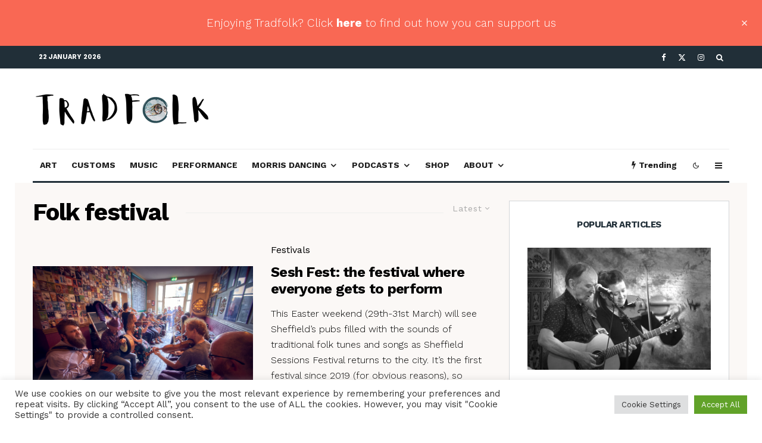

--- FILE ---
content_type: text/html; charset=UTF-8
request_url: https://tradfolk.co/tag/folk-festival/?filtered=latest
body_size: 38337
content:
<!DOCTYPE html>
<html lang="en-GB">
<head>
	<meta charset="UTF-8">
			<meta name="viewport" content="width=device-width, initial-scale=1">
		<link rel="profile" href="http://gmpg.org/xfn/11">
		<meta name="theme-color" content="#2274a5">
	<meta name='robots' content='index, follow, max-image-preview:large, max-snippet:-1, max-video-preview:-1' />

	<!-- This site is optimized with the Yoast SEO plugin v26.8 - https://yoast.com/product/yoast-seo-wordpress/ -->
	<title>Folk festival Archives - Tradfolk</title>
	<link rel="canonical" href="https://tradfolk.co/tag/folk-festival/" />
	<meta property="og:locale" content="en_GB" />
	<meta property="og:type" content="article" />
	<meta property="og:title" content="Folk festival Archives - Tradfolk" />
	<meta property="og:url" content="https://tradfolk.co/tag/folk-festival/" />
	<meta property="og:site_name" content="Tradfolk" />
	<meta property="og:image" content="https://i0.wp.com/tradfolk.co/wp-content/uploads/2021/11/jan-kopriva-Ewyf0fXFatw-unsplash.jpg?fit=2400%2C1597&ssl=1" />
	<meta property="og:image:width" content="2400" />
	<meta property="og:image:height" content="1597" />
	<meta property="og:image:type" content="image/jpeg" />
	<meta name="twitter:card" content="summary_large_image" />
	<meta name="twitter:site" content="@tradfolketc" />
	<script type="application/ld+json" class="yoast-schema-graph">{"@context":"https://schema.org","@graph":[{"@type":"CollectionPage","@id":"https://tradfolk.co/tag/folk-festival/","url":"https://tradfolk.co/tag/folk-festival/","name":"Folk festival Archives - Tradfolk","isPartOf":{"@id":"https://tradfolk.co/#website"},"primaryImageOfPage":{"@id":"https://tradfolk.co/tag/folk-festival/#primaryimage"},"image":{"@id":"https://tradfolk.co/tag/folk-festival/#primaryimage"},"thumbnailUrl":"https://i0.wp.com/tradfolk.co/wp-content/uploads/2022/04/A-Sesh-Fest-folk-session-in-the-Shakespeares-Gibraltar-Street.jpg?fit=1200%2C800&ssl=1","breadcrumb":{"@id":"https://tradfolk.co/tag/folk-festival/#breadcrumb"},"inLanguage":"en-GB"},{"@type":"ImageObject","inLanguage":"en-GB","@id":"https://tradfolk.co/tag/folk-festival/#primaryimage","url":"https://i0.wp.com/tradfolk.co/wp-content/uploads/2022/04/A-Sesh-Fest-folk-session-in-the-Shakespeares-Gibraltar-Street.jpg?fit=1200%2C800&ssl=1","contentUrl":"https://i0.wp.com/tradfolk.co/wp-content/uploads/2022/04/A-Sesh-Fest-folk-session-in-the-Shakespeares-Gibraltar-Street.jpg?fit=1200%2C800&ssl=1","width":1200,"height":800,"caption":"A folk session in the Shakespeare's, Gibraltar Street. Photo credit: Ben Potton"},{"@type":"BreadcrumbList","@id":"https://tradfolk.co/tag/folk-festival/#breadcrumb","itemListElement":[{"@type":"ListItem","position":1,"name":"Home","item":"https://tradfolk.co/"},{"@type":"ListItem","position":2,"name":"Folk festival"}]},{"@type":"WebSite","@id":"https://tradfolk.co/#website","url":"https://tradfolk.co/","name":"Tradfolk","description":"Folk culture now","publisher":{"@id":"https://tradfolk.co/#organization"},"potentialAction":[{"@type":"SearchAction","target":{"@type":"EntryPoint","urlTemplate":"https://tradfolk.co/?s={search_term_string}"},"query-input":{"@type":"PropertyValueSpecification","valueRequired":true,"valueName":"search_term_string"}}],"inLanguage":"en-GB"},{"@type":"Organization","@id":"https://tradfolk.co/#organization","name":"Tradfolk","url":"https://tradfolk.co/","logo":{"@type":"ImageObject","inLanguage":"en-GB","@id":"https://tradfolk.co/#/schema/logo/image/","url":"https://i0.wp.com/tradfolk.co/wp-content/uploads/2021/11/jan-kopriva-Ewyf0fXFatw-unsplash.jpg?fit=2400%2C1597&ssl=1","contentUrl":"https://i0.wp.com/tradfolk.co/wp-content/uploads/2021/11/jan-kopriva-Ewyf0fXFatw-unsplash.jpg?fit=2400%2C1597&ssl=1","width":2400,"height":1597,"caption":"Tradfolk"},"image":{"@id":"https://tradfolk.co/#/schema/logo/image/"},"sameAs":["https://www.facebook.com/Tradfolketc","https://x.com/tradfolketc","https://www.instagram.com/tradfolketc/"]}]}</script>
	<!-- / Yoast SEO plugin. -->


<link rel='dns-prefetch' href='//steadyhq.com' />
<link rel='dns-prefetch' href='//stats.wp.com' />
<link rel='dns-prefetch' href='//fonts.googleapis.com' />
<link rel='dns-prefetch' href='//fonts.gstatic.com' />
<link rel='dns-prefetch' href='//ajax.googleapis.com' />
<link rel='dns-prefetch' href='//apis.google.com' />
<link rel='dns-prefetch' href='//google-analytics.com' />
<link rel='dns-prefetch' href='//www.google-analytics.com' />
<link rel='dns-prefetch' href='//ssl.google-analytics.com' />
<link rel='dns-prefetch' href='//youtube.com' />
<link rel='dns-prefetch' href='//secure.gravatar.com' />
<link rel='dns-prefetch' href='//www.youtube.com' />
<link rel='dns-prefetch' href='//www.googletagmanager.com' />
<link rel='preconnect' href='//i0.wp.com' />
<link rel='preconnect' href='//c0.wp.com' />
<link href='http://fonts.googleapis.com' rel='preconnect' />
<link href='//fonts.gstatic.com' crossorigin='' rel='preconnect' />
<link rel="alternate" type="application/rss+xml" title="Tradfolk &raquo; Feed" href="https://tradfolk.co/feed/" />
<link rel="alternate" type="application/rss+xml" title="Tradfolk &raquo; Comments Feed" href="https://tradfolk.co/comments/feed/" />
<link rel="alternate" type="text/calendar" title="Tradfolk &raquo; iCal Feed" href="https://tradfolk.co/events/?ical=1" />
<link rel="alternate" type="application/rss+xml" title="Tradfolk &raquo; Folk festival Tag Feed" href="https://tradfolk.co/tag/folk-festival/feed/" />
<link rel="alternate" type="application/rss+xml" title="Tradfolk &raquo; Stories Feed" href="https://tradfolk.co/web-stories/feed/">		<style>
			.lazyload,
			.lazyloading {
				max-width: 100%;
			}
		</style>
		<style id='wp-img-auto-sizes-contain-inline-css' type='text/css'>
img:is([sizes=auto i],[sizes^="auto," i]){contain-intrinsic-size:3000px 1500px}
/*# sourceURL=wp-img-auto-sizes-contain-inline-css */
</style>
<link rel='stylesheet' id='tribe-events-pro-mini-calendar-block-styles-css' href='https://tradfolk.co/wp-content/plugins/events-calendar-pro/src/resources/css/tribe-events-pro-mini-calendar-block.min.css?ver=7.4.2' type='text/css' media='all' />
<link rel='stylesheet' id='wp-block-library-css' href='https://c0.wp.com/c/6.9/wp-includes/css/dist/block-library/style.min.css' type='text/css' media='all' />
<style id='global-styles-inline-css' type='text/css'>
:root{--wp--preset--aspect-ratio--square: 1;--wp--preset--aspect-ratio--4-3: 4/3;--wp--preset--aspect-ratio--3-4: 3/4;--wp--preset--aspect-ratio--3-2: 3/2;--wp--preset--aspect-ratio--2-3: 2/3;--wp--preset--aspect-ratio--16-9: 16/9;--wp--preset--aspect-ratio--9-16: 9/16;--wp--preset--color--black: #000000;--wp--preset--color--cyan-bluish-gray: #abb8c3;--wp--preset--color--white: #ffffff;--wp--preset--color--pale-pink: #f78da7;--wp--preset--color--vivid-red: #cf2e2e;--wp--preset--color--luminous-vivid-orange: #ff6900;--wp--preset--color--luminous-vivid-amber: #fcb900;--wp--preset--color--light-green-cyan: #7bdcb5;--wp--preset--color--vivid-green-cyan: #00d084;--wp--preset--color--pale-cyan-blue: #8ed1fc;--wp--preset--color--vivid-cyan-blue: #0693e3;--wp--preset--color--vivid-purple: #9b51e0;--wp--preset--gradient--vivid-cyan-blue-to-vivid-purple: linear-gradient(135deg,rgb(6,147,227) 0%,rgb(155,81,224) 100%);--wp--preset--gradient--light-green-cyan-to-vivid-green-cyan: linear-gradient(135deg,rgb(122,220,180) 0%,rgb(0,208,130) 100%);--wp--preset--gradient--luminous-vivid-amber-to-luminous-vivid-orange: linear-gradient(135deg,rgb(252,185,0) 0%,rgb(255,105,0) 100%);--wp--preset--gradient--luminous-vivid-orange-to-vivid-red: linear-gradient(135deg,rgb(255,105,0) 0%,rgb(207,46,46) 100%);--wp--preset--gradient--very-light-gray-to-cyan-bluish-gray: linear-gradient(135deg,rgb(238,238,238) 0%,rgb(169,184,195) 100%);--wp--preset--gradient--cool-to-warm-spectrum: linear-gradient(135deg,rgb(74,234,220) 0%,rgb(151,120,209) 20%,rgb(207,42,186) 40%,rgb(238,44,130) 60%,rgb(251,105,98) 80%,rgb(254,248,76) 100%);--wp--preset--gradient--blush-light-purple: linear-gradient(135deg,rgb(255,206,236) 0%,rgb(152,150,240) 100%);--wp--preset--gradient--blush-bordeaux: linear-gradient(135deg,rgb(254,205,165) 0%,rgb(254,45,45) 50%,rgb(107,0,62) 100%);--wp--preset--gradient--luminous-dusk: linear-gradient(135deg,rgb(255,203,112) 0%,rgb(199,81,192) 50%,rgb(65,88,208) 100%);--wp--preset--gradient--pale-ocean: linear-gradient(135deg,rgb(255,245,203) 0%,rgb(182,227,212) 50%,rgb(51,167,181) 100%);--wp--preset--gradient--electric-grass: linear-gradient(135deg,rgb(202,248,128) 0%,rgb(113,206,126) 100%);--wp--preset--gradient--midnight: linear-gradient(135deg,rgb(2,3,129) 0%,rgb(40,116,252) 100%);--wp--preset--font-size--small: 13px;--wp--preset--font-size--medium: 20px;--wp--preset--font-size--large: 36px;--wp--preset--font-size--x-large: 42px;--wp--preset--spacing--20: 0.44rem;--wp--preset--spacing--30: 0.67rem;--wp--preset--spacing--40: 1rem;--wp--preset--spacing--50: 1.5rem;--wp--preset--spacing--60: 2.25rem;--wp--preset--spacing--70: 3.38rem;--wp--preset--spacing--80: 5.06rem;--wp--preset--shadow--natural: 6px 6px 9px rgba(0, 0, 0, 0.2);--wp--preset--shadow--deep: 12px 12px 50px rgba(0, 0, 0, 0.4);--wp--preset--shadow--sharp: 6px 6px 0px rgba(0, 0, 0, 0.2);--wp--preset--shadow--outlined: 6px 6px 0px -3px rgb(255, 255, 255), 6px 6px rgb(0, 0, 0);--wp--preset--shadow--crisp: 6px 6px 0px rgb(0, 0, 0);}:where(.is-layout-flex){gap: 0.5em;}:where(.is-layout-grid){gap: 0.5em;}body .is-layout-flex{display: flex;}.is-layout-flex{flex-wrap: wrap;align-items: center;}.is-layout-flex > :is(*, div){margin: 0;}body .is-layout-grid{display: grid;}.is-layout-grid > :is(*, div){margin: 0;}:where(.wp-block-columns.is-layout-flex){gap: 2em;}:where(.wp-block-columns.is-layout-grid){gap: 2em;}:where(.wp-block-post-template.is-layout-flex){gap: 1.25em;}:where(.wp-block-post-template.is-layout-grid){gap: 1.25em;}.has-black-color{color: var(--wp--preset--color--black) !important;}.has-cyan-bluish-gray-color{color: var(--wp--preset--color--cyan-bluish-gray) !important;}.has-white-color{color: var(--wp--preset--color--white) !important;}.has-pale-pink-color{color: var(--wp--preset--color--pale-pink) !important;}.has-vivid-red-color{color: var(--wp--preset--color--vivid-red) !important;}.has-luminous-vivid-orange-color{color: var(--wp--preset--color--luminous-vivid-orange) !important;}.has-luminous-vivid-amber-color{color: var(--wp--preset--color--luminous-vivid-amber) !important;}.has-light-green-cyan-color{color: var(--wp--preset--color--light-green-cyan) !important;}.has-vivid-green-cyan-color{color: var(--wp--preset--color--vivid-green-cyan) !important;}.has-pale-cyan-blue-color{color: var(--wp--preset--color--pale-cyan-blue) !important;}.has-vivid-cyan-blue-color{color: var(--wp--preset--color--vivid-cyan-blue) !important;}.has-vivid-purple-color{color: var(--wp--preset--color--vivid-purple) !important;}.has-black-background-color{background-color: var(--wp--preset--color--black) !important;}.has-cyan-bluish-gray-background-color{background-color: var(--wp--preset--color--cyan-bluish-gray) !important;}.has-white-background-color{background-color: var(--wp--preset--color--white) !important;}.has-pale-pink-background-color{background-color: var(--wp--preset--color--pale-pink) !important;}.has-vivid-red-background-color{background-color: var(--wp--preset--color--vivid-red) !important;}.has-luminous-vivid-orange-background-color{background-color: var(--wp--preset--color--luminous-vivid-orange) !important;}.has-luminous-vivid-amber-background-color{background-color: var(--wp--preset--color--luminous-vivid-amber) !important;}.has-light-green-cyan-background-color{background-color: var(--wp--preset--color--light-green-cyan) !important;}.has-vivid-green-cyan-background-color{background-color: var(--wp--preset--color--vivid-green-cyan) !important;}.has-pale-cyan-blue-background-color{background-color: var(--wp--preset--color--pale-cyan-blue) !important;}.has-vivid-cyan-blue-background-color{background-color: var(--wp--preset--color--vivid-cyan-blue) !important;}.has-vivid-purple-background-color{background-color: var(--wp--preset--color--vivid-purple) !important;}.has-black-border-color{border-color: var(--wp--preset--color--black) !important;}.has-cyan-bluish-gray-border-color{border-color: var(--wp--preset--color--cyan-bluish-gray) !important;}.has-white-border-color{border-color: var(--wp--preset--color--white) !important;}.has-pale-pink-border-color{border-color: var(--wp--preset--color--pale-pink) !important;}.has-vivid-red-border-color{border-color: var(--wp--preset--color--vivid-red) !important;}.has-luminous-vivid-orange-border-color{border-color: var(--wp--preset--color--luminous-vivid-orange) !important;}.has-luminous-vivid-amber-border-color{border-color: var(--wp--preset--color--luminous-vivid-amber) !important;}.has-light-green-cyan-border-color{border-color: var(--wp--preset--color--light-green-cyan) !important;}.has-vivid-green-cyan-border-color{border-color: var(--wp--preset--color--vivid-green-cyan) !important;}.has-pale-cyan-blue-border-color{border-color: var(--wp--preset--color--pale-cyan-blue) !important;}.has-vivid-cyan-blue-border-color{border-color: var(--wp--preset--color--vivid-cyan-blue) !important;}.has-vivid-purple-border-color{border-color: var(--wp--preset--color--vivid-purple) !important;}.has-vivid-cyan-blue-to-vivid-purple-gradient-background{background: var(--wp--preset--gradient--vivid-cyan-blue-to-vivid-purple) !important;}.has-light-green-cyan-to-vivid-green-cyan-gradient-background{background: var(--wp--preset--gradient--light-green-cyan-to-vivid-green-cyan) !important;}.has-luminous-vivid-amber-to-luminous-vivid-orange-gradient-background{background: var(--wp--preset--gradient--luminous-vivid-amber-to-luminous-vivid-orange) !important;}.has-luminous-vivid-orange-to-vivid-red-gradient-background{background: var(--wp--preset--gradient--luminous-vivid-orange-to-vivid-red) !important;}.has-very-light-gray-to-cyan-bluish-gray-gradient-background{background: var(--wp--preset--gradient--very-light-gray-to-cyan-bluish-gray) !important;}.has-cool-to-warm-spectrum-gradient-background{background: var(--wp--preset--gradient--cool-to-warm-spectrum) !important;}.has-blush-light-purple-gradient-background{background: var(--wp--preset--gradient--blush-light-purple) !important;}.has-blush-bordeaux-gradient-background{background: var(--wp--preset--gradient--blush-bordeaux) !important;}.has-luminous-dusk-gradient-background{background: var(--wp--preset--gradient--luminous-dusk) !important;}.has-pale-ocean-gradient-background{background: var(--wp--preset--gradient--pale-ocean) !important;}.has-electric-grass-gradient-background{background: var(--wp--preset--gradient--electric-grass) !important;}.has-midnight-gradient-background{background: var(--wp--preset--gradient--midnight) !important;}.has-small-font-size{font-size: var(--wp--preset--font-size--small) !important;}.has-medium-font-size{font-size: var(--wp--preset--font-size--medium) !important;}.has-large-font-size{font-size: var(--wp--preset--font-size--large) !important;}.has-x-large-font-size{font-size: var(--wp--preset--font-size--x-large) !important;}
/*# sourceURL=global-styles-inline-css */
</style>

<style id='classic-theme-styles-inline-css' type='text/css'>
/*! This file is auto-generated */
.wp-block-button__link{color:#fff;background-color:#32373c;border-radius:9999px;box-shadow:none;text-decoration:none;padding:calc(.667em + 2px) calc(1.333em + 2px);font-size:1.125em}.wp-block-file__button{background:#32373c;color:#fff;text-decoration:none}
/*# sourceURL=/wp-includes/css/classic-themes.min.css */
</style>
<link rel='stylesheet' id='cookie-law-info-css' href='https://tradfolk.co/wp-content/plugins/cookie-law-info/legacy/public/css/cookie-law-info-public.css?ver=3.3.9.1' type='text/css' media='all' />
<link rel='stylesheet' id='cookie-law-info-gdpr-css' href='https://tradfolk.co/wp-content/plugins/cookie-law-info/legacy/public/css/cookie-law-info-gdpr.css?ver=3.3.9.1' type='text/css' media='all' />
<link rel='stylesheet' id='gn-frontend-gnfollow-style-css' href='https://tradfolk.co/wp-content/plugins/gn-publisher/assets/css/gn-frontend-gnfollow.min.css?ver=1.5.20' type='text/css' media='all' />
<link rel='stylesheet' id='lets-review-api-css' href='https://tradfolk.co/wp-content/plugins/lets-review/assets/css/style-api.min.css?ver=3.4.3' type='text/css' media='all' />
<link rel='stylesheet' id='font-awesome-css' href='https://tradfolk.co/wp-content/plugins/lets-review/assets/fonts/fontawesome/css/fontawesome.min.css?ver=3.4.3' type='text/css' media='all' />
<link rel='stylesheet' id='font-awesome-regular-css' href='https://tradfolk.co/wp-content/plugins/lets-review/assets/fonts/fontawesome/css/regular.min.css?ver=3.4.3' type='text/css' media='all' />
<link rel='stylesheet' id='font-awesome-solid-css' href='https://tradfolk.co/wp-content/plugins/lets-review/assets/fonts/fontawesome/css/solid.min.css?ver=3.4.3' type='text/css' media='all' />
<link rel='stylesheet' id='lets-live-blog-css' href='https://tradfolk.co/wp-content/plugins/lets-live-blog/frontend/css/style.min.css?ver=1.2.2' type='text/css' media='all' />
<link rel='stylesheet' id='lets-live-blog-icons-css' href='https://tradfolk.co/wp-content/plugins/lets-live-blog/frontend/css/fonts/style.css?ver=1.2.2' type='text/css' media='all' />
<link rel='stylesheet' id='zeen-style-css' href='https://tradfolk.co/wp-content/themes/zeen/assets/css/style.min.css?ver=1742476685' type='text/css' media='all' />
<style id='zeen-style-inline-css' type='text/css'>
.content-bg, .block-skin-5:not(.skin-inner), .block-skin-5.skin-inner > .tipi-row-inner-style, .article-layout-skin-1.title-cut-bl .hero-wrap .meta:before, .article-layout-skin-1.title-cut-bc .hero-wrap .meta:before, .article-layout-skin-1.title-cut-bl .hero-wrap .share-it:before, .article-layout-skin-1.title-cut-bc .hero-wrap .share-it:before, .standard-archive .page-header, .skin-dark .flickity-viewport, .zeen__var__options label { background: #fbf8f6;}a.zeen-pin-it{position: absolute}.background.mask {background-color: transparent}.side-author__wrap .mask a {display:inline-block;height:70px}.timed-pup,.modal-wrap {position:fixed;visibility:hidden}.to-top__fixed .to-top a{background-color:#000000; color: #fff}.article-layout-skin-1 .splitter--fade:before { background: linear-gradient(0, rgba(251,248,246,1) 0%, rgba(251,248,246,0) 100%); }.block-wrap-native .splitter--fade:before, .block-wrap-native .splitter--fade:after { background: linear-gradient(0, rgba(251,248,246,1) 0%, rgba(0,0,0,0) 80%); }.splitter .shape--fill { fill: #fbf8f6 }.wpcf7-form-control.wpcf7-text, .wpcf7-form-control.wpcf7-text[type="text"], .wpcf7-form-control.wpcf7-text[type="email"], .wpcf7-form-control.wpcf7-textarea, .hero, .mask, .preview-grid .mask, .preview-slider .mask, .user-page-box { background: #eae7e5; }#block-wrap-225 .tipi-row-inner-style{ ;}.site-inner { background-color: #ffffff; }.splitter svg g { fill: #ffffff; }.inline-post .block article .title { font-size: 20px;}input[type=submit], button, .tipi-button,.button,.wpcf7-submit,.button__back__home{ border-radius: 3px; }.fontfam-1 { font-family: 'Work Sans',sans-serif!important;}input,input[type="number"],.body-f1, .quotes-f1 blockquote, .quotes-f1 q, .by-f1 .byline, .sub-f1 .subtitle, .wh-f1 .widget-title, .headings-f1 h1, .headings-f1 h2, .headings-f1 h3, .headings-f1 h4, .headings-f1 h5, .headings-f1 h6, .font-1, div.jvectormap-tip {font-family:'Work Sans',sans-serif;font-weight: 700;font-style: normal;}.fontfam-2 { font-family:'Work Sans',sans-serif!important; }.body-f2, .quotes-f2 blockquote, .quotes-f2 q, .by-f2 .byline, .sub-f2 .subtitle, .wh-f2 .widget-title, .headings-f2 h1, .headings-f2 h2, .headings-f2 h3, .headings-f2 h4, .headings-f2 h5, .headings-f2 h6, .font-2 {font-family:'Work Sans',sans-serif;font-weight: 300;font-style: normal;}.fontfam-3 { font-family:'Work Sans',sans-serif!important;}input[type=submit], button, .tipi-button,.button,.wpcf7-submit,.button__back__home,.body-f3, .quotes-f3 blockquote, .quotes-f3 q, .by-f3 .byline, .sub-f3 .subtitle, .wh-f3 .widget-title, .headings-f3 h1, .headings-f3 h2, .headings-f3 h3, .headings-f3 h4, .headings-f3 h5, .headings-f3 h6, .font-3 {font-family:'Work Sans',sans-serif;font-style: normal;font-weight: 400;}.tipi-row, .tipi-builder-on .contents-wrap > p { max-width: 1230px ; }.slider-columns--3 article { width: 360px }.slider-columns--2 article { width: 555px }.slider-columns--4 article { width: 262.5px }.single .site-content .tipi-row { max-width: 1230px ; }.single-product .site-content .tipi-row { max-width: 1230px ; }.date--secondary { color: #ffffff; }.date--main { color: #2274a5; }.global-accent-border { border-color: #2274a5; }.trending-accent-border { border-color: #2274a5; }.trending-accent-bg { border-color: #2274a5; }.wpcf7-submit, .tipi-button.block-loader { background: #212f38; }.wpcf7-submit:hover, .tipi-button.block-loader:hover { background: #111; }.tipi-button.block-loader { color: #fff!important; }.wpcf7-submit { background: #18181e; }.wpcf7-submit:hover { background: #111; }.global-accent-bg, .icon-base-2:hover .icon-bg, #progress { background-color: #2274a5; }.global-accent-text, .mm-submenu-2 .mm-51 .menu-wrap > .sub-menu > li > a { color: #2274a5; }body { color:#000000;}.excerpt { color:#000000;}.mode--alt--b .excerpt, .block-skin-2 .excerpt, .block-skin-2 .preview-classic .custom-button__fill-2 { color:#888!important;}.read-more-wrap { color:#d3d5d7;}.logo-fallback a { color:#000!important;}.site-mob-header .logo-fallback a { color:#000!important;}blockquote:not(.comment-excerpt) { color:#212f38;}.mode--alt--b blockquote:not(.comment-excerpt), .mode--alt--b .block-skin-0.block-wrap-quote .block-wrap-quote blockquote:not(.comment-excerpt), .mode--alt--b .block-skin-0.block-wrap-quote .block-wrap-quote blockquote:not(.comment-excerpt) span { color:#fff!important;}.byline, .byline a { color:#000000;}.mode--alt--b .block-wrap-classic .byline, .mode--alt--b .block-wrap-classic .byline a, .mode--alt--b .block-wrap-thumbnail .byline, .mode--alt--b .block-wrap-thumbnail .byline a, .block-skin-2 .byline a, .block-skin-2 .byline { color:#888;}.preview-classic .meta .title, .preview-thumbnail .meta .title,.preview-56 .meta .title{ color:#000000;}h1, h2, h3, h4, h5, h6, .block-title { color:#000000;}.sidebar-widget  .widget-title { color:#212f38!important;}.link-color-wrap p > a, .link-color-wrap p > em a, .link-color-wrap p > strong a {
			text-decoration: underline; text-decoration-color: transparent; text-decoration-thickness: 2px; text-decoration-style:solid}.link-color-wrap p > a:hover, .link-color-wrap p > em a:hover, .link-color-wrap p > strong a:hover { text-decoration-color: #2274a5}.link-color-wrap a, .woocommerce-Tabs-panel--description a { color: #2274a5; }.mode--alt--b .link-color-wrap a, .mode--alt--b .woocommerce-Tabs-panel--description a { color: #888; }.copyright, .site-footer .bg-area-inner .copyright a { color: #90979b; }.link-color-wrap a:hover { color: #2274a5; }.mode--alt--b .link-color-wrap a:hover { color: #555; }body{line-height:1.66}input[type=submit], button, .tipi-button,.button,.wpcf7-submit,.button__back__home{letter-spacing:0.03em}.sub-menu a:not(.tipi-button){letter-spacing:0.1em}.widget-title{letter-spacing:0.15em}html, body{font-size:17px}.byline{font-size:12px}input[type=submit], button, .tipi-button,.button,.wpcf7-submit,.button__back__home{font-size:11px}.excerpt{font-size:15px}.logo-fallback, .secondary-wrap .logo-fallback a{font-size:22px}.logo span{font-size:12px}.breadcrumbs{font-size:10px}.hero-meta.tipi-s-typo .title{font-size:20px}.hero-meta.tipi-s-typo .subtitle{font-size:15px}.hero-meta.tipi-m-typo .title{font-size:20px}.hero-meta.tipi-m-typo .subtitle{font-size:15px}.hero-meta.tipi-xl-typo .title{font-size:20px}.hero-meta.tipi-xl-typo .subtitle{font-size:15px}.block-html-content h1, .single-content .entry-content h1{font-size:22px}.block-html-content h2, .single-content .entry-content h2{font-size:20px}.block-html-content h3, .single-content .entry-content h3{font-size:18px}.block-html-content h4, .single-content .entry-content h4{font-size:16px}.block-html-content h5, .single-content .entry-content h5{font-size:14px}.footer-block-links{font-size:8px}blockquote, q{font-size:20px}.site-footer .copyright{font-size:12px}.footer-navigation{font-size:12px}.site-footer .menu-icons{font-size:12px}.block-title, .page-title{font-size:24px}.block-subtitle{font-size:18px}.block-col-self .preview-2 .title{font-size:22px}.block-wrap-classic .tipi-m-typo .title-wrap .title{font-size:22px}.tipi-s-typo .title, .ppl-s-3 .tipi-s-typo .title, .zeen-col--wide .ppl-s-3 .tipi-s-typo .title, .preview-1 .title, .preview-21:not(.tipi-xs-typo) .title{font-size:22px}.tipi-xs-typo .title, .tipi-basket-wrap .basket-item .title{font-size:15px}.meta .read-more-wrap{font-size:11px}.widget-title{font-size:12px}.split-1:not(.preview-thumbnail) .mask{-webkit-flex: 0 0 calc( 34% - 15px);
					-ms-flex: 0 0 calc( 34% - 15px);
					flex: 0 0 calc( 34% - 15px);
					width: calc( 34% - 15px);}.preview-thumbnail .mask{-webkit-flex: 0 0 65px;
					-ms-flex: 0 0 65px;
					flex: 0 0 65px;
					width: 65px;}.footer-lower-area{padding-top:40px}.footer-lower-area{padding-bottom:40px}.footer-upper-area{padding-bottom:40px}.footer-upper-area{padding-top:40px}.footer-widget-wrap{padding-bottom:40px}.footer-widget-wrap{padding-top:40px}.tipi-button-cta-header{font-size:12px}#top-bar-message{font-size:12px}.tipi-button.block-loader, .wpcf7-submit, .mc4wp-form-fields button { font-weight: 700;}.main-navigation .horizontal-menu, .main-navigation .menu-item, .main-navigation .menu-icon .menu-icon--text,  .main-navigation .tipi-i-search span { font-weight: 700;}.secondary-wrap .menu-secondary li, .secondary-wrap .menu-item, .secondary-wrap .menu-icon .menu-icon--text {font-weight: 700;}.footer-lower-area, .footer-lower-area .menu-item, .footer-lower-area .menu-icon span {font-weight: 700;}.widget-title {font-weight: 700!important;}input[type=submit], button, .tipi-button,.button,.wpcf7-submit,.button__back__home{ text-transform: uppercase; }.entry-title{ text-transform: none; }.logo-fallback{ text-transform: none; }.block-wrap-slider .title-wrap .title{ text-transform: none; }.block-wrap-grid .title-wrap .title, .tile-design-4 .meta .title-wrap .title{ text-transform: none; }.block-wrap-classic .title-wrap .title{ text-transform: none; }.block-title{ text-transform: none; }.meta .excerpt .read-more{ text-transform: uppercase; }.preview-grid .read-more{ text-transform: uppercase; }.block-subtitle{ text-transform: none; }.byline{ text-transform: none; }.widget-title{ text-transform: uppercase; }.main-navigation .menu-item, .main-navigation .menu-icon .menu-icon--text{ text-transform: uppercase; }.secondary-navigation, .secondary-wrap .menu-icon .menu-icon--text{ text-transform: uppercase; }.footer-lower-area .menu-item, .footer-lower-area .menu-icon span{ text-transform: uppercase; }.sub-menu a:not(.tipi-button){ text-transform: none; }.site-mob-header .menu-item, .site-mob-header .menu-icon span{ text-transform: uppercase; }.single-content .entry-content h1, .single-content .entry-content h2, .single-content .entry-content h3, .single-content .entry-content h4, .single-content .entry-content h5, .single-content .entry-content h6, .meta__full h1, .meta__full h2, .meta__full h3, .meta__full h4, .meta__full h5, .bbp__thread__title{ text-transform: none; }.mm-submenu-2 .mm-11 .menu-wrap > *, .mm-submenu-2 .mm-31 .menu-wrap > *, .mm-submenu-2 .mm-21 .menu-wrap > *, .mm-submenu-2 .mm-51 .menu-wrap > *  { border-top: 3px solid transparent; }.separation-border { margin-bottom: 30px; }.load-more-wrap-1 { padding-top: 30px; }.block-wrap-classic .inf-spacer + .block:not(.block-62) { margin-top: 30px; }.separation-border-style { border-bottom: 1px #e9e9e9 dotted;padding-bottom:30px;}.block-title-wrap-style .block-title:after, .block-title-wrap-style .block-title:before { border-top: 1px #eee solid;}.separation-border-v { background: #eee;}.separation-border-v { height: calc( 100% -  30px - 1px); }@media only screen and (max-width: 480px) {.separation-border-style { padding-bottom: 15px; }.separation-border { margin-bottom: 15px;}}.grid-spacing { border-top-width: 2px; }.sidebar-wrap .sidebar { padding-right: 30px; padding-left: 30px; padding-top:0px; padding-bottom:0px; }.sidebar-left .sidebar-wrap .sidebar { padding-right: 30px; padding-left: 30px; }@media only screen and (min-width: 481px) {.block-wrap-grid .block-title-area, .block-wrap-98 .block-piece-2 article:last-child { margin-bottom: -2px; }.block-wrap-92 .tipi-row-inner-box { margin-top: -2px; }.block-wrap-grid .only-filters { top: 2px; }.grid-spacing { border-right-width: 2px; }.block-wrap-grid:not(.block-wrap-81) .block { width: calc( 100% + 2px ); }}@media only screen and (max-width: 859px) {.mobile__design--side .mask {
		width: calc( 34% - 15px);
	}}@media only screen and (min-width: 860px) {input[type=submit], button, .tipi-button,.button,.wpcf7-submit,.button__back__home{letter-spacing:0.09em}.byline{font-size:16px}.hero-meta.tipi-s-typo .title{font-size:30px}.hero-meta.tipi-s-typo .subtitle{font-size:18px}.hero-meta.tipi-m-typo .title{font-size:30px}.hero-meta.tipi-m-typo .subtitle{font-size:18px}.hero-meta.tipi-xl-typo .title{font-size:30px}.hero-meta.tipi-xl-typo .subtitle{font-size:18px}.block-html-content h1, .single-content .entry-content h1{font-size:30px}.block-html-content h2, .single-content .entry-content h2{font-size:30px}.block-html-content h3, .single-content .entry-content h3{font-size:24px}.block-html-content h4, .single-content .entry-content h4{font-size:24px}.block-html-content h5, .single-content .entry-content h5{font-size:18px}blockquote, q{font-size:25px}.main-navigation, .main-navigation .menu-icon--text{font-size:12px}.sub-menu a:not(.tipi-button){font-size:12px}.main-navigation .menu-icon, .main-navigation .trending-icon-solo{font-size:12px}.secondary-wrap-v .standard-drop>a,.secondary-wrap, .secondary-wrap a, .secondary-wrap .menu-icon--text{font-size:11px}.secondary-wrap .menu-icon, .secondary-wrap .menu-icon a, .secondary-wrap .trending-icon-solo{font-size:13px}.layout-side-info .details{width:130px;float:left}.sticky-header--active.site-header.size-set .logo img, .site-header.size-set.slidedown .logo img, .site-header.size-set.sticky-menu-2.stuck .logo img { height: 30px!important; }.sticky-header--active.site-header .bg-area, .site-header.sticky-menu-2.stuck .bg-area, .site-header.slidedown .bg-area, .main-navigation.stuck .menu-bg-area, .sticky-4-unfixed .header-skin-4.site-header .bg-area { background: rgba(251,248,246,0.9); }.title-contrast .hero-wrap { height: calc( 100vh - 160px ); }.tipi-xs-typo .byline  { font-size: 12px; }.block-col-self .block-71 .tipi-s-typo .title { font-size: 18px; }.zeen-col--narrow .block-wrap-classic .tipi-m-typo .title-wrap .title { font-size: 18px; }.mode--alt--b .footer-widget-area:not(.footer-widget-area-1) + .footer-lower-area { border-top:1px #333333 solid ; }.footer-widget-wrap { border-right:1px #333333 solid ; }.footer-widget-wrap .widget_search form, .footer-widget-wrap select { border-color:#333333; }.footer-widget-wrap .zeen-widget { border-bottom:1px #333333 solid ; }.footer-widget-wrap .zeen-widget .preview-thumbnail { border-bottom-color: #333333;}.secondary-wrap .menu-padding, .secondary-wrap .ul-padding > li > a {
			padding-top: 10px;
			padding-bottom: 10px;
		}}@media only screen and (min-width: 1240px) {.hero-l .single-content {padding-top: 45px}.align-fs .contents-wrap .video-wrap, .align-fs-center .aligncenter.size-full, .align-fs-center .wp-caption.aligncenter .size-full, .align-fs-center .tiled-gallery, .align-fs .alignwide { width: 1170px; }.align-fs .contents-wrap .video-wrap { height: 658px; }.has-bg .align-fs .contents-wrap .video-wrap, .has-bg .align-fs .alignwide, .has-bg .align-fs-center .aligncenter.size-full, .has-bg .align-fs-center .wp-caption.aligncenter .size-full, .has-bg .align-fs-center .tiled-gallery { width: 1230px; }.has-bg .align-fs .contents-wrap .video-wrap { height: 691px; }body{line-height:1.65}.site h1{letter-spacing:-0.03em}.site h2{letter-spacing:-0.03em}.site h3{letter-spacing:-0.03em}.excerpt{font-size:16px}.logo-fallback, .secondary-wrap .logo-fallback a{font-size:30px}.hero-meta.tipi-s-typo .title{font-size:36px}.hero-meta.tipi-m-typo .title{font-size:44px}.hero-meta.tipi-xl-typo .title{font-size:50px}.block-html-content h1, .single-content .entry-content h1{font-size:44px}.block-html-content h2, .single-content .entry-content h2{font-size:40px}.block-html-content h3, .single-content .entry-content h3{font-size:30px}.block-html-content h4, .single-content .entry-content h4{font-size:20px}.main-navigation, .main-navigation .menu-icon--text{font-size:14px}.sub-menu a:not(.tipi-button){font-size:15px}.block-title, .page-title{font-size:40px}.block-subtitle{font-size:20px}.block-col-self .preview-2 .title{font-size:36px}.block-wrap-classic .tipi-m-typo .title-wrap .title{font-size:30px}.tipi-s-typo .title, .ppl-s-3 .tipi-s-typo .title, .zeen-col--wide .ppl-s-3 .tipi-s-typo .title, .preview-1 .title, .preview-21:not(.tipi-xs-typo) .title{font-size:24px}.widget-title{font-size:15px}.split-1:not(.preview-thumbnail) .mask{-webkit-flex: 0 0 calc( 50% - 15px);
					-ms-flex: 0 0 calc( 50% - 15px);
					flex: 0 0 calc( 50% - 15px);
					width: calc( 50% - 15px);}.footer-lower-area{padding-top:90px}.footer-lower-area{padding-bottom:90px}.footer-upper-area{padding-bottom:50px}.footer-upper-area{padding-top:50px}.footer-widget-wrap{padding-bottom:50px}.footer-widget-wrap{padding-top:50px}#top-bar-message{font-size:19px}}.main-menu-bar-color-1 .current-menu-item > a, .main-menu-bar-color-1 .menu-main-menu > .dropper.active:not(.current-menu-item) > a { background-color: #f7d40e;}.cats .cat-with-bg, .byline-1 .comments { font-size:0.8em; }.site-header a { color: #111; }.site-skin-3.content-subscribe, .site-skin-3.content-subscribe .subtitle, .site-skin-3.content-subscribe input, .site-skin-3.content-subscribe h2 { color: #fff; } .site-skin-3.content-subscribe input[type="email"] { border-color: #fff; }.mob-menu-wrap a { color: #fff; }.mob-menu-wrap .mobile-navigation .mobile-search-wrap .search { border-color: #fff; }.footer-widget-wrap .widget_search form { border-color:#333333; }.sidebar-wrap .sidebar { border:1px #d3d5d7 solid ; }.content-area .zeen-widget { border: 0 #D3D5D7 solid ; border-width: 0 0 1px 0; }.content-area .zeen-widget { padding:30px 0px 30px; }.grid-meta-bg .mask:before { content: ""; background-image: linear-gradient(to top, rgba(0,0,0,0.30) 0%, rgba(0,0,0,0) 100%); }.grid-image-1 .mask-overlay { background-color: #1a1d1e ; }.with-fi.preview-grid,.with-fi.preview-grid .byline,.with-fi.preview-grid .subtitle, .with-fi.preview-grid a { color: #fff; }.preview-grid .mask-overlay { opacity: 0.2 ; }@media (pointer: fine) {.preview-grid:hover .mask-overlay { opacity: 0.4 ; }}.slider-image-1 .mask-overlay { background-color: #1a1d1e ; }.with-fi.preview-slider-overlay,.with-fi.preview-slider-overlay .byline,.with-fi.preview-slider-overlay .subtitle, .with-fi.preview-slider-overlay a { color: #fff; }.preview-slider-overlay .mask-overlay { opacity: 0.2 ; }@media (pointer: fine) {.preview-slider-overlay:hover .mask-overlay { opacity: 0.6 ; }}.top-bar-message { background: #F96854; color: #fff; padding:23px;}.site-footer .footer-widget-bg-area, .site-footer .footer-widget-bg-area .woo-product-rating span, .site-footer .footer-widget-bg-area .stack-design-3 .meta { background-color: #272727; }.site-footer .footer-widget-bg-area .background { background-image: none; opacity: 1; }.site-footer .footer-widget-bg-area .block-skin-0 .tipi-arrow { color:#dddede; border-color:#dddede; }.site-footer .footer-widget-bg-area .block-skin-0 .tipi-arrow i:after{ background:#dddede; }.site-footer .footer-widget-bg-area,.site-footer .footer-widget-bg-area .byline,.site-footer .footer-widget-bg-area a,.site-footer .footer-widget-bg-area .widget_search form *,.site-footer .footer-widget-bg-area h3,.site-footer .footer-widget-bg-area .widget-title { color:#dddede; }.site-footer .footer-widget-bg-area .tipi-spin.tipi-row-inner-style:before { border-color:#dddede; }.content-latl .bg-area, .content-latl .bg-area .woo-product-rating span, .content-latl .bg-area .stack-design-3 .meta { background-color: #272727; }.content-latl .bg-area .background { opacity: 0.75; }.content-latl .bg-area,.content-latl .bg-area .byline,.content-latl .bg-area a,.content-latl .bg-area .widget_search form *,.content-latl .bg-area h3,.content-latl .bg-area .widget-title { color:#fff; }.content-latl .bg-area .tipi-spin.tipi-row-inner-style:before { border-color:#fff; }.site-header .bg-area, .site-header .bg-area .woo-product-rating span, .site-header .bg-area .stack-design-3 .meta { background-color: #ffffff; }.site-header .bg-area .background { background-image: none; opacity: 1; }.slide-in-menu .bg-area, .slide-in-menu .bg-area .woo-product-rating span, .slide-in-menu .bg-area .stack-design-3 .meta { background-color: #222222; }.slide-in-menu .bg-area .background { opacity: 0.3; }.slide-in-menu,.slide-in-menu .bg-area a,.slide-in-menu .bg-area .widget-title, .slide-in-menu .cb-widget-design-1 .cb-score { color:#ffffff; }.slide-in-menu form { border-color:#ffffff; }.slide-in-menu .bg-area .mc4wp-form-fields input[type="email"], #subscribe-submit input[type="email"], .subscribe-wrap input[type="email"],.slide-in-menu .bg-area .mc4wp-form-fields input[type="text"], #subscribe-submit input[type="text"], .subscribe-wrap input[type="text"] { border-bottom-color:#ffffff; }.mob-menu-wrap .bg-area, .mob-menu-wrap .bg-area .woo-product-rating span, .mob-menu-wrap .bg-area .stack-design-3 .meta { background-color: #0a0a0a; }.mob-menu-wrap .bg-area .background { opacity: 0.5; }.mob-menu-wrap .bg-area,.mob-menu-wrap .bg-area .byline,.mob-menu-wrap .bg-area a,.mob-menu-wrap .bg-area .widget_search form *,.mob-menu-wrap .bg-area h3,.mob-menu-wrap .bg-area .widget-title { color:#fff; }.mob-menu-wrap .bg-area .tipi-spin.tipi-row-inner-style:before { border-color:#fff; }.main-navigation, .main-navigation .menu-icon--text { color: #1e1e1e; }.main-navigation .horizontal-menu>li>a { padding-left: 12px; padding-right: 12px; }.main-navigation .menu-bg-area { background-image: linear-gradient(130deg, #ffffff 0%, #ffffff 80%);  }.main-navigation-border { border-bottom:3px #212f38 solid ; }.main-navigation-border .drop-search { border-top:3px #212f38 solid ; }#progress {bottom: 0;height: 3px; }.sticky-menu-2:not(.active) #progress  { bottom: -3px;  }.main-navigation-border { border-top: 1px #eee solid ; }.main-navigation .horizontal-menu .drop, .main-navigation .horizontal-menu > li > a, .date--main {
			padding-top: 15px;
			padding-bottom: 15px;
		}.site-mob-header .menu-icon { font-size: 13px; }.secondary-wrap .menu-bg-area { background-color: #212f38; }.secondary-wrap-v .standard-drop>a,.secondary-wrap, .secondary-wrap a, .secondary-wrap .menu-icon--text { color: #fff; }.secondary-wrap .menu-secondary > li > a, .secondary-icons li > a { padding-left: 10px; padding-right: 10px; }.mc4wp-form-fields input[type=submit], .mc4wp-form-fields button, #subscribe-submit input[type=submit], .subscribe-wrap input[type=submit] {color: #fff;background-image: linear-gradient(130deg, #32429e 0%, #aa076b 80%);}.site-mob-header:not(.site-mob-header-11) .header-padding .logo-main-wrap, .site-mob-header:not(.site-mob-header-11) .header-padding .icons-wrap a, .site-mob-header-11 .header-padding {
		padding-top: 0px;
		padding-bottom: 29px;
	}.site-header .header-padding {
		padding-top:30px;
		padding-bottom:30px;
	}.site-header.sticky-menu-2.stuck .header-padding, .site-header.slidedown .header-padding, .sticky-header--active.site-header .header-padding, .main-navigation.stuck .horizontal-menu > li > a { padding-top: 30px; padding-bottom: 30px; }@media only screen and (min-width: 860px){.tipi-m-0 {display: none}}
/*# sourceURL=zeen-style-inline-css */
</style>
<link rel='stylesheet' id='zeen-child-style-css' href='https://tradfolk.co/wp-content/uploads/hummingbird-assets/57ff00f4b64df63f49de1bb863a295f8.css' type='text/css' media='all' />
<link rel='stylesheet' id='zeen-dark-mode-css' href='https://tradfolk.co/wp-content/themes/zeen/assets/css/dark.min.css?ver=1742476685' type='text/css' media='all' />
<link rel='stylesheet' id='zeen-fonts-css' href='https://fonts.googleapis.com/css?family=Work+Sans%3A700%2Citalic%2C400%7CWork+Sans%3A300%2C700%2C400%7CWork+Sans%3A400%2C700&#038;subset=latin&#038;display=swap' type='text/css' media='all' />
<link rel='stylesheet' id='login-with-ajax-css' href='https://tradfolk.co/wp-content/plugins/login-with-ajax/templates/widget.css?ver=4.5.1' type='text/css' media='all' />
<link rel='stylesheet' id='dashicons-css' href='https://c0.wp.com/c/6.9/wp-includes/css/dashicons.min.css' type='text/css' media='all' />
<script type="text/javascript" src="https://c0.wp.com/c/6.9/wp-includes/js/jquery/jquery.min.js" id="jquery-core-js"></script>
<script type="text/javascript" src="https://c0.wp.com/c/6.9/wp-includes/js/jquery/jquery-migrate.min.js" id="jquery-migrate-js"></script>
<script type="text/javascript" id="cookie-law-info-js-extra">
/* <![CDATA[ */
var Cli_Data = {"nn_cookie_ids":[],"cookielist":[],"non_necessary_cookies":[],"ccpaEnabled":"","ccpaRegionBased":"","ccpaBarEnabled":"","strictlyEnabled":["necessary","obligatoire"],"ccpaType":"gdpr","js_blocking":"1","custom_integration":"","triggerDomRefresh":"","secure_cookies":""};
var cli_cookiebar_settings = {"animate_speed_hide":"500","animate_speed_show":"500","background":"#FFF","border":"#b1a6a6c2","border_on":"","button_1_button_colour":"#61a229","button_1_button_hover":"#4e8221","button_1_link_colour":"#fff","button_1_as_button":"1","button_1_new_win":"","button_2_button_colour":"#333","button_2_button_hover":"#292929","button_2_link_colour":"#444","button_2_as_button":"","button_2_hidebar":"","button_3_button_colour":"#dedfe0","button_3_button_hover":"#b2b2b3","button_3_link_colour":"#333333","button_3_as_button":"1","button_3_new_win":"","button_4_button_colour":"#dedfe0","button_4_button_hover":"#b2b2b3","button_4_link_colour":"#333333","button_4_as_button":"1","button_7_button_colour":"#61a229","button_7_button_hover":"#4e8221","button_7_link_colour":"#fff","button_7_as_button":"1","button_7_new_win":"","font_family":"inherit","header_fix":"","notify_animate_hide":"1","notify_animate_show":"","notify_div_id":"#cookie-law-info-bar","notify_position_horizontal":"right","notify_position_vertical":"bottom","scroll_close":"","scroll_close_reload":"","accept_close_reload":"","reject_close_reload":"","showagain_tab":"","showagain_background":"#fff","showagain_border":"#000","showagain_div_id":"#cookie-law-info-again","showagain_x_position":"100px","text":"#333333","show_once_yn":"","show_once":"10000","logging_on":"","as_popup":"","popup_overlay":"1","bar_heading_text":"","cookie_bar_as":"banner","popup_showagain_position":"bottom-right","widget_position":"left"};
var log_object = {"ajax_url":"https://tradfolk.co/wp-admin/admin-ajax.php"};
//# sourceURL=cookie-law-info-js-extra
/* ]]> */
</script>
<script type="text/javascript" src="https://tradfolk.co/wp-content/plugins/cookie-law-info/legacy/public/js/cookie-law-info-public.js?ver=3.3.9.1" id="cookie-law-info-js"></script>
<script type="text/javascript" src="https://steadyhq.com/widget_loader/171b4992-4c4b-4f27-9c8a-6a0784590e74?ver=1.3.3" id="steady-wp-js"></script>
<script type="text/javascript" id="login-with-ajax-js-extra">
/* <![CDATA[ */
var LWA = {"ajaxurl":"https://tradfolk.co/wp-admin/admin-ajax.php","off":""};
//# sourceURL=login-with-ajax-js-extra
/* ]]> */
</script>
<script type="text/javascript" src="https://tradfolk.co/wp-content/uploads/hummingbird-assets/4f404762c84b5d6570e70deeaa0390eb.js" id="login-with-ajax-js"></script>
<script type="text/javascript" src="https://tradfolk.co/wp-content/plugins/login-with-ajax/ajaxify/ajaxify.min.js?ver=4.5.1" id="login-with-ajax-ajaxify-js"></script>
<link rel="https://api.w.org/" href="https://tradfolk.co/wp-json/" /><link rel="alternate" title="JSON" type="application/json" href="https://tradfolk.co/wp-json/wp/v2/tags/225" /><link rel="EditURI" type="application/rsd+xml" title="RSD" href="https://tradfolk.co/xmlrpc.php?rsd" />
<meta name="generator" content="WordPress 6.9" />
<style id="essential-blocks-global-styles">
            :root {
                --eb-global-primary-color: #101828;
--eb-global-secondary-color: #475467;
--eb-global-tertiary-color: #98A2B3;
--eb-global-text-color: #475467;
--eb-global-heading-color: #1D2939;
--eb-global-link-color: #444CE7;
--eb-global-background-color: #F9FAFB;
--eb-global-button-text-color: #FFFFFF;
--eb-global-button-background-color: #101828;
--eb-gradient-primary-color: linear-gradient(90deg, hsla(259, 84%, 78%, 1) 0%, hsla(206, 67%, 75%, 1) 100%);
--eb-gradient-secondary-color: linear-gradient(90deg, hsla(18, 76%, 85%, 1) 0%, hsla(203, 69%, 84%, 1) 100%);
--eb-gradient-tertiary-color: linear-gradient(90deg, hsla(248, 21%, 15%, 1) 0%, hsla(250, 14%, 61%, 1) 100%);
--eb-gradient-background-color: linear-gradient(90deg, rgb(250, 250, 250) 0%, rgb(233, 233, 233) 49%, rgb(244, 243, 243) 100%);

                --eb-tablet-breakpoint: 1024px;
--eb-mobile-breakpoint: 767px;

            }
            
            
        </style><!-- Google Tag Manager -->
<script>(function(w,d,s,l,i){w[l]=w[l]||[];w[l].push({'gtm.start':
new Date().getTime(),event:'gtm.js'});var f=d.getElementsByTagName(s)[0],
j=d.createElement(s),dl=l!='dataLayer'?'&l='+l:'';j.async=true;j.src=
'https://www.googletagmanager.com/gtm.js?id='+i+dl;f.parentNode.insertBefore(j,f);
})(window,document,'script','dataLayer','GTM-KMTT65D');</script>
<!-- End Google Tag Manager -->

<meta name="facebook-domain-verification" content="ld7kyx4tqbyccdfs1sjc8c2ksobjjb" />

<script async src="https://pagead2.googlesyndication.com/pagead/js/adsbygoogle.js?client=ca-pub-6220392524631198"
     crossorigin="anonymous"></script><meta name="tec-api-version" content="v1"><meta name="tec-api-origin" content="https://tradfolk.co"><link rel="alternate" href="https://tradfolk.co/wp-json/tribe/events/v1/events/?tags=folk-festival" />	<style>img#wpstats{display:none}</style>
				<script>
			document.documentElement.className = document.documentElement.className.replace('no-js', 'js');
		</script>
				<style>
			.no-js img.lazyload {
				display: none;
			}

			figure.wp-block-image img.lazyloading {
				min-width: 150px;
			}

			.lazyload,
			.lazyloading {
				--smush-placeholder-width: 100px;
				--smush-placeholder-aspect-ratio: 1/1;
				width: var(--smush-image-width, var(--smush-placeholder-width)) !important;
				aspect-ratio: var(--smush-image-aspect-ratio, var(--smush-placeholder-aspect-ratio)) !important;
			}

						.lazyload, .lazyloading {
				opacity: 0;
			}

			.lazyloaded {
				opacity: 1;
				transition: opacity 400ms;
				transition-delay: 0ms;
			}

					</style>
		<link rel="preload" type="font/woff2" as="font" href="https://tradfolk.co/wp-content/themes/zeen/assets/css/tipi/tipi.woff2?9oa0lg" crossorigin="anonymous"><link rel="dns-prefetch" href="//fonts.googleapis.com"><link rel="preconnect" href="https://fonts.gstatic.com/" crossorigin="anonymous"><link rel="icon" href="https://i0.wp.com/tradfolk.co/wp-content/uploads/2021/11/cropped-Tradfolk-Favicon-Blue.jpg?fit=32%2C32&#038;ssl=1" sizes="32x32" />
<link rel="icon" href="https://i0.wp.com/tradfolk.co/wp-content/uploads/2021/11/cropped-Tradfolk-Favicon-Blue.jpg?fit=192%2C192&#038;ssl=1" sizes="192x192" />
<link rel="apple-touch-icon" href="https://i0.wp.com/tradfolk.co/wp-content/uploads/2021/11/cropped-Tradfolk-Favicon-Blue.jpg?fit=180%2C180&#038;ssl=1" />
<meta name="msapplication-TileImage" content="https://i0.wp.com/tradfolk.co/wp-content/uploads/2021/11/cropped-Tradfolk-Favicon-Blue.jpg?fit=270%2C270&#038;ssl=1" />
		<style type="text/css" id="wp-custom-css">
			
.entry-side-gallery .img-wrap {
  background-color: #eee;
}

.article-layout-skin-2 .entry-side-gallery .img-wrap {
  background-color: #232323;
}
.body-header-style-50s .site-header .logo img {
    height: auto;
}		</style>
		<style id='zeen-mm-style-inline-css' type='text/css'>
.main-menu-bar-color-2 .menu-main-menu .menu-item-2193.drop-it > a:before { border-bottom-color: #f7d40e;}.main-navigation .menu-item-2193 .menu-wrap > * { border-top-color: #f7d40e!important; }
.main-menu-bar-color-2 .menu-main-menu .menu-item-3338.drop-it > a:before { border-bottom-color: #f7d40e;}.main-navigation .menu-item-3338 .menu-wrap > * { border-top-color: #f7d40e!important; }
.main-menu-bar-color-2 .menu-main-menu .menu-item-3476.drop-it > a:before { border-bottom-color: #f7d40e;}.main-navigation .menu-item-3476 .menu-wrap > * { border-top-color: #f7d40e!important; }
.main-menu-bar-color-2 .menu-main-menu .menu-item-1839.drop-it > a:before { border-bottom-color: #f7d40e;}.main-navigation .menu-item-1839 .menu-wrap > * { border-top-color: #f7d40e!important; }
.main-menu-bar-color-2 .menu-main-menu .menu-item-12596.drop-it > a:before { border-bottom-color: #f7d40e;}.main-navigation .menu-item-12596 .menu-wrap > * { border-top-color: #f7d40e!important; }
.main-menu-bar-color-2 .menu-main-menu .menu-item-1775.drop-it > a:before { border-bottom-color: #f7d40e;}.main-navigation .menu-item-1775 .menu-wrap > * { border-top-color: #f7d40e!important; }
.main-menu-bar-color-2 .menu-main-menu .menu-item-3290.drop-it > a:before { border-bottom-color: #f7d40e;}.main-navigation .menu-item-3290 .menu-wrap > * { border-top-color: #f7d40e!important; }
.main-menu-bar-color-2 .menu-main-menu .menu-item-2544.drop-it > a:before { border-bottom-color: #f7d40e;}.main-navigation .menu-item-2544 .menu-wrap > * { border-top-color: #f7d40e!important; }
/*# sourceURL=zeen-mm-style-inline-css */
</style>
<link rel='stylesheet' id='cookie-law-info-table-css' href='https://tradfolk.co/wp-content/plugins/cookie-law-info/legacy/public/css/cookie-law-info-table.css?ver=3.3.9.1' type='text/css' media='all' />
</head>
<body class="archive tag tag-folk-festival tag-225 wp-theme-zeen wp-child-theme-zeen-child tribe-no-js headings-f1 body-f2 sub-f2 quotes-f1 by-f3 wh-f1 widget-title-c block-titles-big ipl-separated block-titles-mid-1 mob-menu-on-tab menu-no-color-hover mob-fi-tall excerpt-mob-off skin-light read-more-fade single-sticky-spin footer-widgets-text-white site-mob-menu-a-4 site-mob-menu-1 mm-submenu-2 main-menu-logo-1 body-header-style-1 byline-font-3">
	<!-- Google Tag Manager (noscript) -->
<noscript><iframe data-src="https://www.googletagmanager.com/ns.html?id=GTM-KMTT65D"
height="0" width="0" style="display:none;visibility:hidden" src="[data-uri]" class="lazyload" data-load-mode="1"></iframe></noscript>
<!-- End Google Tag Manager (noscript) -->	<div id="page" class="site">
		<div id="top-bar-message" class="top-bar-message font-2"><span class="top-bar-message-content"><a href="https://tradfolk.co/support-tradfolk-co/?utm_source=Drop_Down&#038;utm_medium=Banner&#038;utm_campaign=Banner_Link_To_Support_Page" rel="nofollow" title="Enjoying Tradfolk? Click &lt;b&gt;here&lt;/b&gt; to find out how you can support us">Enjoying Tradfolk? Click <b>here</b> to find out how you can support us</a></span><div id="top-bar-message-close"><i class="tipi-i-close"></i></div></div><div id="mob-line" class="tipi-m-0"></div><header id="mobhead" class="site-header-block site-mob-header tipi-m-0 site-mob-header-1 site-mob-menu-1 sticky-menu-mob sticky-menu-1 sticky-top site-skin-1 site-img-1"><div class="bg-area header-padding tipi-row tipi-vertical-c">
	<ul class="menu-left icons-wrap tipi-vertical-c">
				<li class="menu-icon menu-icon-style-1 menu-icon-search"><a href="#" class="tipi-i-search modal-tr tipi-tip tipi-tip-move" data-title="Search" data-type="search"></a></li>
				
	
			
				
	
		</ul>
	<div class="logo-main-wrap logo-mob-wrap">
		<div class="logo logo-mobile"><a href="https://tradfolk.co" data-pin-nopin="true"><span class="logo-img"><img data-src="https://tradfolk.co/wp-content/uploads/2021/11/TRAD-FOLK-LOGO-1600-x-800-px-1600-x-400-px-200-x-50-px-300-x-75-px-2.png" alt="" data-srcset="https://tradfolk.co/wp-content/uploads/2021/11/TRAD-FOLK-LOGO-1600-x-800-px-1600-x-400-px-200-x-50-px-300-x-75-px-2.png 2x" data-base-data-src="https://tradfolk.co/wp-content/uploads/2021/11/TRAD-FOLK-LOGO-1600-x-800-px-1600-x-400-px-200-x-50-px-300-x-75-px-2.png" data-alt-src="https://tradfolk.co/wp-content/uploads/2021/11/Copy-of-TRAD-FOLK-LOGO-Inverse.png" width="300" height="75" src="[data-uri]" class="lazyload" style="--smush-placeholder-width: 300px; --smush-placeholder-aspect-ratio: 300/75;"></span></a></div>	</div>
	<ul class="menu-right icons-wrap tipi-vertical-c">
		<li class="menu-icon menu-icon-style-1 menu-icon-mode">	<a href="#" class="mode__wrap">
		<span class="mode__inner__wrap tipi-vertical-c tipi-tip tipi-tip-move" data-title="Reading Mode">
			<i class="tipi-i-sun tipi-all-c"></i>
			<i class="tipi-i-moon tipi-all-c"></i>
		</span>
	</a>
	</li>
				
	
			
				
	
			
				
			<li class="menu-icon menu-icon-mobile-slide"><a href="#" class="mob-tr-open" data-target="slide-menu"><i class="tipi-i-menu-mob" aria-hidden="true"></i></a></li>
	
		</ul>
	<div class="background mask"></div></div>
</header><!-- .site-mob-header -->		<div class="site-inner">
			<div id="secondary-wrap" class="secondary-wrap tipi-xs-0 clearfix font-3 mm-ani-1 secondary-menu-skin-3 secondary-menu-width-1"><div class="menu-bg-area"><div class="menu-content-wrap clearfix tipi-vertical-c tipi-row">	<nav id="secondary-navigation" class="secondary-navigation rotatable tipi-xs-0">
		<ul id="menu-secondary" class="menu-secondary horizontal-menu tipi-flex menu-secondary ul-padding row font-3 main-menu-skin-3 main-menu-bar-color-2 mm-skin-2 mm-submenu-2 mm-ani-1">
			<li class="current-date menu-padding date--secondary">22 January 2026</li>		</ul>
	</nav><!-- .secondary-navigation -->
<ul class="horizontal-menu menu-icons ul-padding tipi-vertical-c tipi-flex-r secondary-icons"><li  class="menu-icon menu-icon-style-1 menu-icon-fb"><a href="https://facebook.com/tradfolketc" data-title="Facebook" class="tipi-i-facebook tipi-tip tipi-tip-move" rel="noopener nofollow" aria-label="Facebook" target="_blank"></a></li><li  class="menu-icon menu-icon-style-1 menu-icon-tw"><a href="https://twitter.com/tradfolketc" data-title="X" class="tipi-i-x tipi-tip tipi-tip-move" rel="noopener nofollow" aria-label="X" target="_blank"></a></li><li  class="menu-icon menu-icon-style-1 menu-icon-insta"><a href="https://instagram.com/tradfolketc" data-title="Instagram" class="tipi-i-instagram tipi-tip tipi-tip-move" rel="noopener nofollow" aria-label="Instagram" target="_blank"></a></li><li class="menu-icon menu-icon-style-1 menu-icon-search"><a href="#" class="tipi-i-search modal-tr tipi-tip tipi-tip-move" data-title="Search" data-type="search"></a></li>
				
	
	</ul></div></div></div><header id="masthead" class="site-header-block site-header clearfix site-header-1 header-width-1 header-skin-3 site-img-1 mm-ani-1 mm-skin-2 main-menu-skin-3 main-menu-width-3 main-menu-bar-color-2 logo-only-when-stuck main-menu-l" data-pt-diff="0" data-pb-diff="0"><div class="bg-area">
			<div class="logo-main-wrap header-padding tipi-vertical-c logo-main-wrap-l tipi-row">
						<div class="logo logo-main"><a href="https://tradfolk.co" data-pin-nopin="true"><span class="logo-img"><img data-src="https://tradfolk.co/wp-content/uploads/2021/11/TRAD-FOLK-LOGO-1600-x-800-px-1600-x-400-px-200-x-50-px-300-x-75-px-2.png" alt="" data-srcset="https://tradfolk.co/wp-content/uploads/2021/11/TRAD-FOLK-LOGO-1600-x-800-px-1600-x-400-px-200-x-50-px-300-x-75-px-2.png 2x" data-base-data-src="https://tradfolk.co/wp-content/uploads/2021/11/TRAD-FOLK-LOGO-1600-x-800-px-1600-x-400-px-200-x-50-px-300-x-75-px-2.png" data-alt-src="https://tradfolk.co/wp-content/uploads/2021/11/Copy-of-TRAD-FOLK-LOGO-Inverse.png" data-base-data-srcset="https://tradfolk.co/wp-content/uploads/2021/11/TRAD-FOLK-LOGO-1600-x-800-px-1600-x-400-px-200-x-50-px-300-x-75-px-2.png 2x" data-alt-srcset="https://tradfolk.co/wp-content/uploads/2021/11/Copy-of-TRAD-FOLK-LOGO-Inverse.png 2x" width="300" height="75" src="[data-uri]" class="lazyload" style="--smush-placeholder-width: 300px; --smush-placeholder-aspect-ratio: 300/75;"></span></a></div>											</div>
		<div class="background mask"></div></div>
</header><!-- .site-header --><div id="header-line"></div><nav id="site-navigation" class="main-navigation main-navigation-1 tipi-xs-0 clearfix logo-only-when-stuck tipi-row main-menu-skin-3 main-menu-width-1 main-menu-bar-color-2 mm-skin-2 mm-submenu-2 mm-ani-1 main-menu-l sticky-menu-dt sticky-menu sticky-menu-1 sticky-top">	<div class="main-navigation-border menu-bg-area">
		<div class="nav-grid clearfix tipi-row">
			<div class="tipi-flex sticky-part sticky-p1">
				<div class="logo-menu-wrap tipi-vertical-c"><div class="logo logo-main-menu"><a href="https://tradfolk.co" data-pin-nopin="true"></a></div></div>				<ul id="menu-main-menu" class="menu-main-menu horizontal-menu tipi-flex font-3">
					<li id="menu-item-2193" class="menu-item menu-item-type-taxonomy menu-item-object-category dropper drop-it mm-art mm-wrap-11 mm-wrap mm-color mm-sb-left menu-item-2193"><a href="https://tradfolk.co/category/art/" data-ppp="3" data-tid="119"  data-term="category">Art</a><div class="menu mm-11 tipi-row" data-mm="11"><div class="menu-wrap menu-wrap-more-10 tipi-flex"><div id="block-wrap-2193" class="block-wrap-native block-wrap block-wrap-61 block-css-2193 block-wrap-classic columns__m--1 elements-design-1 block-skin-0 filter-wrap-2 tipi-box tipi-row ppl-m-3 ppl-s-3 clearfix" data-id="2193" data-base="0"><div class="tipi-row-inner-style clearfix"><div class="tipi-row-inner-box contents sticky--wrap"><div class="block-title-wrap module-block-title clearfix  block-title-1 with-load-more"><div class="block-title-area clearfix"><div class="block-title font-1">Art</div></div><div class="filters tipi-flex font-2"><div class="load-more-wrap load-more-size-2 load-more-wrap-2">		<a href="#" data-id="2193" class="tipi-arrow tipi-arrow-s tipi-arrow-l block-loader block-more block-more-1 no-more" data-dir="1"><i class="tipi-i-angle-left" aria-hidden="true"></i></a>
		<a href="#" data-id="2193" class="tipi-arrow tipi-arrow-s tipi-arrow-r block-loader block-more block-more-2" data-dir="2"><i class="tipi-i-angle-right" aria-hidden="true"></i></a>
		</div></div></div><div class="block block-61 tipi-flex preview-review-bot"><article class="tipi-xs-12 elements-location-1 clearfix with-fi ani-base tipi-s-typo stack-1 stack-design-1 separation-border-style loop-0 preview-classic preview__img-shape-l preview-61 img-ani-base img-ani-1 img-color-hover-base img-color-hover-1 elements-design-1 post-65154 post type-post status-publish format-standard has-post-thumbnail hentry category-writing tag-ian-a-anderson tag-les-cousins" style="--animation-order:0"><div class="preview-mini-wrap clearfix"><div class="mask"><a href="https://tradfolk.co/art/writing/alien-water-by-ian-a-anderson-a-book-review/" class="mask-img" title="Ian A. Anderson in concert"><img width="370" height="247" src="https://i0.wp.com/tradfolk.co/wp-content/uploads/2025/01/IA-2019.jpg?resize=370%2C247&amp;ssl=1" class="attachment-zeen-370-247 size-zeen-370-247 zeen-lazy-load-base zeen-lazy-load-mm wp-post-image" alt="" decoding="async" fetchpriority="high" srcset="https://i0.wp.com/tradfolk.co/wp-content/uploads/2025/01/IA-2019.jpg?resize=360%2C240&amp;ssl=1 360w, https://i0.wp.com/tradfolk.co/wp-content/uploads/2025/01/IA-2019.jpg?resize=1155%2C770&amp;ssl=1 1155w, https://i0.wp.com/tradfolk.co/wp-content/uploads/2025/01/IA-2019.jpg?resize=370%2C247&amp;ssl=1 370w, https://i0.wp.com/tradfolk.co/wp-content/uploads/2025/01/IA-2019.jpg?resize=770%2C513&amp;ssl=1 770w" sizes="(max-width: 370px) 100vw, 370px" loading="lazy" /></a></div><div class="meta"><div class="title-wrap"><h3 class="title"><a href="https://tradfolk.co/art/writing/alien-water-by-ian-a-anderson-a-book-review/">Alien Water by Ian A. Anderson &#8211; a book review</a></h3></div></div></div></article><article class="tipi-xs-12 elements-location-1 clearfix with-fi ani-base tipi-s-typo stack-1 stack-design-1 separation-border-style loop-1 preview-classic preview__img-shape-l preview-61 img-ani-base img-ani-1 img-color-hover-base img-color-hover-1 elements-design-1 post-64339 post type-post status-publish format-standard has-post-thumbnail hentry category-art category-customs tag-customs" style="--animation-order:1"><div class="preview-mini-wrap clearfix"><div class="mask"><a href="https://tradfolk.co/art/an-annual-affair-with-homer-sykes/" class="mask-img" title="Old New Years Eve Burning the Ashen Faggot Laymore Dorset"><img width="370" height="247" data-src="https://i0.wp.com/tradfolk.co/wp-content/uploads/2024/10/025-BURNING-THE-ASHEN-FAGGOT-LAYMORE-DORSET-UK.jpg?resize=370%2C247&amp;ssl=1" class="attachment-zeen-370-247 size-zeen-370-247 zeen-lazy-load-base zeen-lazy-load-mm wp-post-image lazyload" alt="" decoding="async" data-srcset="https://i0.wp.com/tradfolk.co/wp-content/uploads/2024/10/025-BURNING-THE-ASHEN-FAGGOT-LAYMORE-DORSET-UK.jpg?w=1800&amp;ssl=1 1800w, https://i0.wp.com/tradfolk.co/wp-content/uploads/2024/10/025-BURNING-THE-ASHEN-FAGGOT-LAYMORE-DORSET-UK.jpg?resize=300%2C200&amp;ssl=1 300w, https://i0.wp.com/tradfolk.co/wp-content/uploads/2024/10/025-BURNING-THE-ASHEN-FAGGOT-LAYMORE-DORSET-UK.jpg?resize=1024%2C683&amp;ssl=1 1024w, https://i0.wp.com/tradfolk.co/wp-content/uploads/2024/10/025-BURNING-THE-ASHEN-FAGGOT-LAYMORE-DORSET-UK.jpg?resize=770%2C513&amp;ssl=1 770w, https://i0.wp.com/tradfolk.co/wp-content/uploads/2024/10/025-BURNING-THE-ASHEN-FAGGOT-LAYMORE-DORSET-UK.jpg?resize=1536%2C1024&amp;ssl=1 1536w, https://i0.wp.com/tradfolk.co/wp-content/uploads/2024/10/025-BURNING-THE-ASHEN-FAGGOT-LAYMORE-DORSET-UK.jpg?resize=360%2C240&amp;ssl=1 360w, https://i0.wp.com/tradfolk.co/wp-content/uploads/2024/10/025-BURNING-THE-ASHEN-FAGGOT-LAYMORE-DORSET-UK.jpg?resize=500%2C333&amp;ssl=1 500w, https://i0.wp.com/tradfolk.co/wp-content/uploads/2024/10/025-BURNING-THE-ASHEN-FAGGOT-LAYMORE-DORSET-UK.jpg?resize=1155%2C770&amp;ssl=1 1155w, https://i0.wp.com/tradfolk.co/wp-content/uploads/2024/10/025-BURNING-THE-ASHEN-FAGGOT-LAYMORE-DORSET-UK.jpg?resize=370%2C247&amp;ssl=1 370w, https://i0.wp.com/tradfolk.co/wp-content/uploads/2024/10/025-BURNING-THE-ASHEN-FAGGOT-LAYMORE-DORSET-UK.jpg?resize=293%2C195&amp;ssl=1 293w, https://i0.wp.com/tradfolk.co/wp-content/uploads/2024/10/025-BURNING-THE-ASHEN-FAGGOT-LAYMORE-DORSET-UK.jpg?resize=1400%2C933&amp;ssl=1 1400w, https://i0.wp.com/tradfolk.co/wp-content/uploads/2024/10/025-BURNING-THE-ASHEN-FAGGOT-LAYMORE-DORSET-UK.jpg?resize=150%2C100&amp;ssl=1 150w" data-sizes="(max-width: 370px) 100vw, 370px" src="[data-uri]" style="--smush-placeholder-width: 370px; --smush-placeholder-aspect-ratio: 370/247;" /></a></div><div class="meta"><div class="title-wrap"><h3 class="title"><a href="https://tradfolk.co/art/an-annual-affair-with-homer-sykes/">Photos of Annual Affairs with Homer Sykes</a></h3></div></div></div></article><article class="tipi-xs-12 elements-location-1 clearfix with-fi ani-base tipi-s-typo stack-1 stack-design-1 separation-border-style loop-2 preview-classic preview__img-shape-l preview-61 img-ani-base img-ani-1 img-color-hover-base img-color-hover-1 elements-design-1 post-41783 post type-post status-publish format-standard has-post-thumbnail hentry category-art-interviews category-morris-dancing tag-clog-making tag-red-list-of-endangered-crafts" style="--animation-order:2"><div class="preview-mini-wrap clearfix"><div class="mask"><a href="https://tradfolk.co/art/art-interviews/clog-making-and-why-we-should-cherish-it/" class="mask-img" title="St David&#039;s Clogs"><img width="370" height="247" data-src="https://i0.wp.com/tradfolk.co/wp-content/uploads/2024/02/St-Davids-2022-1-scaled.jpg?resize=370%2C247&amp;ssl=1" class="attachment-zeen-370-247 size-zeen-370-247 zeen-lazy-load-base zeen-lazy-load-mm wp-post-image lazyload" alt="Two pairs of clogs and some daffodils" decoding="async" data-srcset="https://i0.wp.com/tradfolk.co/wp-content/uploads/2024/02/St-Davids-2022-1-scaled.jpg?w=2560&amp;ssl=1 2560w, https://i0.wp.com/tradfolk.co/wp-content/uploads/2024/02/St-Davids-2022-1-scaled.jpg?resize=300%2C201&amp;ssl=1 300w, https://i0.wp.com/tradfolk.co/wp-content/uploads/2024/02/St-Davids-2022-1-scaled.jpg?resize=1024%2C685&amp;ssl=1 1024w, https://i0.wp.com/tradfolk.co/wp-content/uploads/2024/02/St-Davids-2022-1-scaled.jpg?resize=770%2C515&amp;ssl=1 770w, https://i0.wp.com/tradfolk.co/wp-content/uploads/2024/02/St-Davids-2022-1-scaled.jpg?resize=1536%2C1028&amp;ssl=1 1536w, https://i0.wp.com/tradfolk.co/wp-content/uploads/2024/02/St-Davids-2022-1-scaled.jpg?resize=2048%2C1371&amp;ssl=1 2048w, https://i0.wp.com/tradfolk.co/wp-content/uploads/2024/02/St-Davids-2022-1-scaled.jpg?resize=360%2C240&amp;ssl=1 360w, https://i0.wp.com/tradfolk.co/wp-content/uploads/2024/02/St-Davids-2022-1-scaled.jpg?resize=500%2C335&amp;ssl=1 500w, https://i0.wp.com/tradfolk.co/wp-content/uploads/2024/02/St-Davids-2022-1-scaled.jpg?resize=1155%2C770&amp;ssl=1 1155w, https://i0.wp.com/tradfolk.co/wp-content/uploads/2024/02/St-Davids-2022-1-scaled.jpg?resize=370%2C247&amp;ssl=1 370w, https://i0.wp.com/tradfolk.co/wp-content/uploads/2024/02/St-Davids-2022-1-scaled.jpg?resize=293%2C196&amp;ssl=1 293w, https://i0.wp.com/tradfolk.co/wp-content/uploads/2024/02/St-Davids-2022-1-scaled.jpg?resize=1400%2C937&amp;ssl=1 1400w, https://i0.wp.com/tradfolk.co/wp-content/uploads/2024/02/St-Davids-2022-1-scaled.jpg?resize=150%2C100&amp;ssl=1 150w, https://i0.wp.com/tradfolk.co/wp-content/uploads/2024/02/St-Davids-2022-1-scaled.jpg?w=2400&amp;ssl=1 2400w" data-sizes="(max-width: 370px) 100vw, 370px" src="[data-uri]" style="--smush-placeholder-width: 370px; --smush-placeholder-aspect-ratio: 370/247;" /></a></div><div class="meta"><div class="title-wrap"><h3 class="title"><a href="https://tradfolk.co/art/art-interviews/clog-making-and-why-we-should-cherish-it/">Clog-making – and why we should cherish it</a></h3></div></div></div></article></div></div></div></div></div></div></li>
<li id="menu-item-3338" class="menu-item menu-item-type-taxonomy menu-item-object-category dropper drop-it mm-art mm-wrap-11 mm-wrap mm-color mm-sb-left menu-item-3338"><a href="https://tradfolk.co/category/customs/" data-ppp="3" data-tid="188"  data-term="category">Customs</a><div class="menu mm-11 tipi-row" data-mm="11"><div class="menu-wrap menu-wrap-more-10 tipi-flex"><div id="block-wrap-3338" class="block-wrap-native block-wrap block-wrap-61 block-css-3338 block-wrap-classic columns__m--1 elements-design-1 block-skin-0 filter-wrap-2 tipi-box tipi-row ppl-m-3 ppl-s-3 clearfix" data-id="3338" data-base="0"><div class="tipi-row-inner-style clearfix"><div class="tipi-row-inner-box contents sticky--wrap"><div class="block-title-wrap module-block-title clearfix  block-title-1 with-load-more"><div class="block-title-area clearfix"><div class="block-title font-1">Customs</div><div class="block-subtitle font-2"><p>Discover traditional folk customs, rituals and traditions on the Tradfolk.co website. From wassailing to Yule, and the arc of the year in-between.</p>
</div></div><div class="filters tipi-flex font-2"><div class="load-more-wrap load-more-size-2 load-more-wrap-2">		<a href="#" data-id="3338" class="tipi-arrow tipi-arrow-s tipi-arrow-l block-loader block-more block-more-1 no-more" data-dir="1"><i class="tipi-i-angle-left" aria-hidden="true"></i></a>
		<a href="#" data-id="3338" class="tipi-arrow tipi-arrow-s tipi-arrow-r block-loader block-more block-more-2" data-dir="2"><i class="tipi-i-angle-right" aria-hidden="true"></i></a>
		</div></div></div><div class="block block-61 tipi-flex preview-review-bot"><article class="tipi-xs-12 elements-location-1 clearfix with-fi ani-base tipi-s-typo stack-1 stack-design-1 separation-border-style loop-0 preview-classic preview__img-shape-l preview-61 img-ani-base img-ani-1 img-color-hover-base img-color-hover-1 elements-design-1 post-4429 post type-post status-publish format-standard has-post-thumbnail hentry category-morris-dancing category-the-merry-month-of-may tag-may-day tag-morris-dancing" style="--animation-order:0"><div class="preview-mini-wrap clearfix"><div class="mask"><a href="https://tradfolk.co/performance/morris-dancing/morris-dancing-near-me/" class="mask-img" title="White Rose Morris dancing at dawn on May Day, 2011, at Castle Hill in Almondbury - Photo credit Bryony Griffith"><img width="370" height="247" data-src="https://i0.wp.com/tradfolk.co/wp-content/uploads/2022/03/White-Rose-Morris-dancing-at-dawn-on-May-Day-2011-at-Castle-Hill-in-Almondbury-Photo-credit-Bryony-Griffith-scaled.jpeg?resize=370%2C247&amp;ssl=1" class="attachment-zeen-370-247 size-zeen-370-247 zeen-lazy-load-base zeen-lazy-load-mm wp-post-image lazyload" alt="White Rose Morris dancing at dawn on May Day, 2011, at Castle Hill in Almondbury - Photo credit Bryony Griffith" decoding="async" data-srcset="https://i0.wp.com/tradfolk.co/wp-content/uploads/2022/03/White-Rose-Morris-dancing-at-dawn-on-May-Day-2011-at-Castle-Hill-in-Almondbury-Photo-credit-Bryony-Griffith-scaled.jpeg?w=2560&amp;ssl=1 2560w, https://i0.wp.com/tradfolk.co/wp-content/uploads/2022/03/White-Rose-Morris-dancing-at-dawn-on-May-Day-2011-at-Castle-Hill-in-Almondbury-Photo-credit-Bryony-Griffith-scaled.jpeg?resize=300%2C200&amp;ssl=1 300w, https://i0.wp.com/tradfolk.co/wp-content/uploads/2022/03/White-Rose-Morris-dancing-at-dawn-on-May-Day-2011-at-Castle-Hill-in-Almondbury-Photo-credit-Bryony-Griffith-scaled.jpeg?resize=1024%2C684&amp;ssl=1 1024w, https://i0.wp.com/tradfolk.co/wp-content/uploads/2022/03/White-Rose-Morris-dancing-at-dawn-on-May-Day-2011-at-Castle-Hill-in-Almondbury-Photo-credit-Bryony-Griffith-scaled.jpeg?resize=770%2C514&amp;ssl=1 770w, https://i0.wp.com/tradfolk.co/wp-content/uploads/2022/03/White-Rose-Morris-dancing-at-dawn-on-May-Day-2011-at-Castle-Hill-in-Almondbury-Photo-credit-Bryony-Griffith-scaled.jpeg?resize=1536%2C1025&amp;ssl=1 1536w, https://i0.wp.com/tradfolk.co/wp-content/uploads/2022/03/White-Rose-Morris-dancing-at-dawn-on-May-Day-2011-at-Castle-Hill-in-Almondbury-Photo-credit-Bryony-Griffith-scaled.jpeg?resize=2048%2C1367&amp;ssl=1 2048w, https://i0.wp.com/tradfolk.co/wp-content/uploads/2022/03/White-Rose-Morris-dancing-at-dawn-on-May-Day-2011-at-Castle-Hill-in-Almondbury-Photo-credit-Bryony-Griffith-scaled.jpeg?resize=360%2C240&amp;ssl=1 360w, https://i0.wp.com/tradfolk.co/wp-content/uploads/2022/03/White-Rose-Morris-dancing-at-dawn-on-May-Day-2011-at-Castle-Hill-in-Almondbury-Photo-credit-Bryony-Griffith-scaled.jpeg?resize=500%2C334&amp;ssl=1 500w, https://i0.wp.com/tradfolk.co/wp-content/uploads/2022/03/White-Rose-Morris-dancing-at-dawn-on-May-Day-2011-at-Castle-Hill-in-Almondbury-Photo-credit-Bryony-Griffith-scaled.jpeg?resize=1155%2C770&amp;ssl=1 1155w, https://i0.wp.com/tradfolk.co/wp-content/uploads/2022/03/White-Rose-Morris-dancing-at-dawn-on-May-Day-2011-at-Castle-Hill-in-Almondbury-Photo-credit-Bryony-Griffith-scaled.jpeg?resize=370%2C247&amp;ssl=1 370w, https://i0.wp.com/tradfolk.co/wp-content/uploads/2022/03/White-Rose-Morris-dancing-at-dawn-on-May-Day-2011-at-Castle-Hill-in-Almondbury-Photo-credit-Bryony-Griffith-scaled.jpeg?resize=293%2C196&amp;ssl=1 293w, https://i0.wp.com/tradfolk.co/wp-content/uploads/2022/03/White-Rose-Morris-dancing-at-dawn-on-May-Day-2011-at-Castle-Hill-in-Almondbury-Photo-credit-Bryony-Griffith-scaled.jpeg?resize=1400%2C935&amp;ssl=1 1400w, https://i0.wp.com/tradfolk.co/wp-content/uploads/2022/03/White-Rose-Morris-dancing-at-dawn-on-May-Day-2011-at-Castle-Hill-in-Almondbury-Photo-credit-Bryony-Griffith-scaled.jpeg?w=2400&amp;ssl=1 2400w" data-sizes="(max-width: 370px) 100vw, 370px" src="[data-uri]" style="--smush-placeholder-width: 370px; --smush-placeholder-aspect-ratio: 370/247;" /></a></div><div class="meta"><div class="title-wrap"><h3 class="title"><a href="https://tradfolk.co/performance/morris-dancing/morris-dancing-near-me/">May Day Morris: Where to find Morris dancing near me</a></h3></div></div></div></article><article class="tipi-xs-12 elements-location-1 clearfix with-fi ani-base tipi-s-typo stack-1 stack-design-1 separation-border-style loop-1 preview-classic preview__img-shape-l preview-61 img-ani-base img-ani-1 img-color-hover-base img-color-hover-1 elements-design-1 post-65851 post type-post status-publish format-standard has-post-thumbnail hentry category-customs-customs category-morris-dancing category-performance tag-may tag-may-day tag-morris-dancing" style="--animation-order:1"><div class="preview-mini-wrap clearfix"><div class="mask"><a href="https://tradfolk.co/performance/morris-dancing/may-day-morris-call-out-2025/" class="mask-img" title="White Rose Morris dancing at dawn on May Day, 2011, at Castle Hill in Almondbury - Photo credit Bryony Griffith"><img width="370" height="247" data-src="https://i0.wp.com/tradfolk.co/wp-content/uploads/2022/03/White-Rose-Morris-dancing-at-dawn-on-May-Day-2011-at-Castle-Hill-in-Almondbury-Photo-credit-Bryony-Griffith-scaled.jpeg?resize=370%2C247&amp;ssl=1" class="attachment-zeen-370-247 size-zeen-370-247 zeen-lazy-load-base zeen-lazy-load-mm wp-post-image lazyload" alt="White Rose Morris dancing at dawn on May Day, 2011, at Castle Hill in Almondbury - Photo credit Bryony Griffith" decoding="async" data-srcset="https://i0.wp.com/tradfolk.co/wp-content/uploads/2022/03/White-Rose-Morris-dancing-at-dawn-on-May-Day-2011-at-Castle-Hill-in-Almondbury-Photo-credit-Bryony-Griffith-scaled.jpeg?w=2560&amp;ssl=1 2560w, https://i0.wp.com/tradfolk.co/wp-content/uploads/2022/03/White-Rose-Morris-dancing-at-dawn-on-May-Day-2011-at-Castle-Hill-in-Almondbury-Photo-credit-Bryony-Griffith-scaled.jpeg?resize=300%2C200&amp;ssl=1 300w, https://i0.wp.com/tradfolk.co/wp-content/uploads/2022/03/White-Rose-Morris-dancing-at-dawn-on-May-Day-2011-at-Castle-Hill-in-Almondbury-Photo-credit-Bryony-Griffith-scaled.jpeg?resize=1024%2C684&amp;ssl=1 1024w, https://i0.wp.com/tradfolk.co/wp-content/uploads/2022/03/White-Rose-Morris-dancing-at-dawn-on-May-Day-2011-at-Castle-Hill-in-Almondbury-Photo-credit-Bryony-Griffith-scaled.jpeg?resize=770%2C514&amp;ssl=1 770w, https://i0.wp.com/tradfolk.co/wp-content/uploads/2022/03/White-Rose-Morris-dancing-at-dawn-on-May-Day-2011-at-Castle-Hill-in-Almondbury-Photo-credit-Bryony-Griffith-scaled.jpeg?resize=1536%2C1025&amp;ssl=1 1536w, https://i0.wp.com/tradfolk.co/wp-content/uploads/2022/03/White-Rose-Morris-dancing-at-dawn-on-May-Day-2011-at-Castle-Hill-in-Almondbury-Photo-credit-Bryony-Griffith-scaled.jpeg?resize=2048%2C1367&amp;ssl=1 2048w, https://i0.wp.com/tradfolk.co/wp-content/uploads/2022/03/White-Rose-Morris-dancing-at-dawn-on-May-Day-2011-at-Castle-Hill-in-Almondbury-Photo-credit-Bryony-Griffith-scaled.jpeg?resize=360%2C240&amp;ssl=1 360w, https://i0.wp.com/tradfolk.co/wp-content/uploads/2022/03/White-Rose-Morris-dancing-at-dawn-on-May-Day-2011-at-Castle-Hill-in-Almondbury-Photo-credit-Bryony-Griffith-scaled.jpeg?resize=500%2C334&amp;ssl=1 500w, https://i0.wp.com/tradfolk.co/wp-content/uploads/2022/03/White-Rose-Morris-dancing-at-dawn-on-May-Day-2011-at-Castle-Hill-in-Almondbury-Photo-credit-Bryony-Griffith-scaled.jpeg?resize=1155%2C770&amp;ssl=1 1155w, https://i0.wp.com/tradfolk.co/wp-content/uploads/2022/03/White-Rose-Morris-dancing-at-dawn-on-May-Day-2011-at-Castle-Hill-in-Almondbury-Photo-credit-Bryony-Griffith-scaled.jpeg?resize=370%2C247&amp;ssl=1 370w, https://i0.wp.com/tradfolk.co/wp-content/uploads/2022/03/White-Rose-Morris-dancing-at-dawn-on-May-Day-2011-at-Castle-Hill-in-Almondbury-Photo-credit-Bryony-Griffith-scaled.jpeg?resize=293%2C196&amp;ssl=1 293w, https://i0.wp.com/tradfolk.co/wp-content/uploads/2022/03/White-Rose-Morris-dancing-at-dawn-on-May-Day-2011-at-Castle-Hill-in-Almondbury-Photo-credit-Bryony-Griffith-scaled.jpeg?resize=1400%2C935&amp;ssl=1 1400w, https://i0.wp.com/tradfolk.co/wp-content/uploads/2022/03/White-Rose-Morris-dancing-at-dawn-on-May-Day-2011-at-Castle-Hill-in-Almondbury-Photo-credit-Bryony-Griffith-scaled.jpeg?w=2400&amp;ssl=1 2400w" data-sizes="(max-width: 370px) 100vw, 370px" src="[data-uri]" style="--smush-placeholder-width: 370px; --smush-placeholder-aspect-ratio: 370/247;" /></a></div><div class="meta"><div class="title-wrap"><h3 class="title"><a href="https://tradfolk.co/performance/morris-dancing/may-day-morris-call-out-2025/">May Day Morris Call Out 2025</a></h3></div></div></div></article><article class="tipi-xs-12 elements-location-1 clearfix with-fi ani-base tipi-s-typo stack-1 stack-design-1 separation-border-style loop-2 preview-classic preview__img-shape-l preview-61 img-ani-base img-ani-1 img-color-hover-base img-color-hover-1 elements-design-1 post-44990 post type-post status-publish format-standard has-post-thumbnail hentry category-customs-customs category-news tag-customs-uncovered tag-shrove-tuesday tag-shrovetide" style="--animation-order:2"><div class="preview-mini-wrap clearfix"><div class="mask"><a href="https://tradfolk.co/customs/customs-customs/atherstone-ball-game/" class="mask-img" title="Atherstone, Warwickshire, UK. 5th March 2019. Pictured:  The ball is thrown out of a first floor window of Barclays Bank into the waiting crowd. / Hun"><img width="370" height="247" data-src="https://i0.wp.com/tradfolk.co/wp-content/uploads/2024/02/The-Atherstone-Ball-Game-Lee-Thomas-Alamy-Stock-Photo.jpg?resize=370%2C247&amp;ssl=1" class="attachment-zeen-370-247 size-zeen-370-247 zeen-lazy-load-base zeen-lazy-load-mm wp-post-image lazyload" alt="Atherstone, Warwickshire, UK. 5th March 2019. Pictured: The ball is thrown out of a first floor window of Barclays Bank into the waiting crowd." decoding="async" data-srcset="https://i0.wp.com/tradfolk.co/wp-content/uploads/2024/02/The-Atherstone-Ball-Game-Lee-Thomas-Alamy-Stock-Photo.jpg?resize=360%2C240&amp;ssl=1 360w, https://i0.wp.com/tradfolk.co/wp-content/uploads/2024/02/The-Atherstone-Ball-Game-Lee-Thomas-Alamy-Stock-Photo.jpg?resize=1155%2C770&amp;ssl=1 1155w, https://i0.wp.com/tradfolk.co/wp-content/uploads/2024/02/The-Atherstone-Ball-Game-Lee-Thomas-Alamy-Stock-Photo.jpg?resize=370%2C247&amp;ssl=1 370w, https://i0.wp.com/tradfolk.co/wp-content/uploads/2024/02/The-Atherstone-Ball-Game-Lee-Thomas-Alamy-Stock-Photo.jpg?resize=770%2C513&amp;ssl=1 770w" data-sizes="(max-width: 370px) 100vw, 370px" src="[data-uri]" style="--smush-placeholder-width: 370px; --smush-placeholder-aspect-ratio: 370/247;" /></a></div><div class="meta"><div class="title-wrap"><h3 class="title"><a href="https://tradfolk.co/customs/customs-customs/atherstone-ball-game/">Customs Uncovered: Atherstone Ball Game</a></h3></div></div></div></article></div></div></div></div></div></div></li>
<li id="menu-item-3476" class="menu-item menu-item-type-post_type menu-item-object-page dropper drop-it mm-art mm-wrap-2 mm-wrap menu-item-3476"><a href="https://tradfolk.co/music/">Music</a></li>
<li id="menu-item-1839" class="menu-item menu-item-type-taxonomy menu-item-object-category dropper drop-it mm-art mm-wrap-11 mm-wrap mm-color mm-sb-left menu-item-1839"><a href="https://tradfolk.co/category/performance/" data-ppp="3" data-tid="46"  data-term="category">Performance</a><div class="menu mm-11 tipi-row" data-mm="11"><div class="menu-wrap menu-wrap-more-10 tipi-flex"><div id="block-wrap-1839" class="block-wrap-native block-wrap block-wrap-61 block-css-1839 block-wrap-classic columns__m--1 elements-design-1 block-skin-0 filter-wrap-2 tipi-box tipi-row ppl-m-3 ppl-s-3 clearfix" data-id="1839" data-base="0"><div class="tipi-row-inner-style clearfix"><div class="tipi-row-inner-box contents sticky--wrap"><div class="block-title-wrap module-block-title clearfix  block-title-1 with-load-more"><div class="block-title-area clearfix"><div class="block-title font-1">Performance</div></div><div class="filters tipi-flex font-2"><div class="load-more-wrap load-more-size-2 load-more-wrap-2">		<a href="#" data-id="1839" class="tipi-arrow tipi-arrow-s tipi-arrow-l block-loader block-more block-more-1 no-more" data-dir="1"><i class="tipi-i-angle-left" aria-hidden="true"></i></a>
		<a href="#" data-id="1839" class="tipi-arrow tipi-arrow-s tipi-arrow-r block-loader block-more block-more-2" data-dir="2"><i class="tipi-i-angle-right" aria-hidden="true"></i></a>
		</div></div></div><div class="block block-61 tipi-flex preview-review-bot"><article class="tipi-xs-12 elements-location-1 clearfix with-fi ani-base tipi-s-typo stack-1 stack-design-1 separation-border-style loop-0 preview-classic preview__img-shape-l preview-61 img-ani-base img-ani-1 img-color-hover-base img-color-hover-1 elements-design-1 post-4429 post type-post status-publish format-standard has-post-thumbnail hentry category-morris-dancing category-the-merry-month-of-may tag-may-day tag-morris-dancing" style="--animation-order:0"><div class="preview-mini-wrap clearfix"><div class="mask"><a href="https://tradfolk.co/performance/morris-dancing/morris-dancing-near-me/" class="mask-img" title="White Rose Morris dancing at dawn on May Day, 2011, at Castle Hill in Almondbury - Photo credit Bryony Griffith"><img width="370" height="247" data-src="https://i0.wp.com/tradfolk.co/wp-content/uploads/2022/03/White-Rose-Morris-dancing-at-dawn-on-May-Day-2011-at-Castle-Hill-in-Almondbury-Photo-credit-Bryony-Griffith-scaled.jpeg?resize=370%2C247&amp;ssl=1" class="attachment-zeen-370-247 size-zeen-370-247 zeen-lazy-load-base zeen-lazy-load-mm wp-post-image lazyload" alt="White Rose Morris dancing at dawn on May Day, 2011, at Castle Hill in Almondbury - Photo credit Bryony Griffith" decoding="async" data-srcset="https://i0.wp.com/tradfolk.co/wp-content/uploads/2022/03/White-Rose-Morris-dancing-at-dawn-on-May-Day-2011-at-Castle-Hill-in-Almondbury-Photo-credit-Bryony-Griffith-scaled.jpeg?w=2560&amp;ssl=1 2560w, https://i0.wp.com/tradfolk.co/wp-content/uploads/2022/03/White-Rose-Morris-dancing-at-dawn-on-May-Day-2011-at-Castle-Hill-in-Almondbury-Photo-credit-Bryony-Griffith-scaled.jpeg?resize=300%2C200&amp;ssl=1 300w, https://i0.wp.com/tradfolk.co/wp-content/uploads/2022/03/White-Rose-Morris-dancing-at-dawn-on-May-Day-2011-at-Castle-Hill-in-Almondbury-Photo-credit-Bryony-Griffith-scaled.jpeg?resize=1024%2C684&amp;ssl=1 1024w, https://i0.wp.com/tradfolk.co/wp-content/uploads/2022/03/White-Rose-Morris-dancing-at-dawn-on-May-Day-2011-at-Castle-Hill-in-Almondbury-Photo-credit-Bryony-Griffith-scaled.jpeg?resize=770%2C514&amp;ssl=1 770w, https://i0.wp.com/tradfolk.co/wp-content/uploads/2022/03/White-Rose-Morris-dancing-at-dawn-on-May-Day-2011-at-Castle-Hill-in-Almondbury-Photo-credit-Bryony-Griffith-scaled.jpeg?resize=1536%2C1025&amp;ssl=1 1536w, https://i0.wp.com/tradfolk.co/wp-content/uploads/2022/03/White-Rose-Morris-dancing-at-dawn-on-May-Day-2011-at-Castle-Hill-in-Almondbury-Photo-credit-Bryony-Griffith-scaled.jpeg?resize=2048%2C1367&amp;ssl=1 2048w, https://i0.wp.com/tradfolk.co/wp-content/uploads/2022/03/White-Rose-Morris-dancing-at-dawn-on-May-Day-2011-at-Castle-Hill-in-Almondbury-Photo-credit-Bryony-Griffith-scaled.jpeg?resize=360%2C240&amp;ssl=1 360w, https://i0.wp.com/tradfolk.co/wp-content/uploads/2022/03/White-Rose-Morris-dancing-at-dawn-on-May-Day-2011-at-Castle-Hill-in-Almondbury-Photo-credit-Bryony-Griffith-scaled.jpeg?resize=500%2C334&amp;ssl=1 500w, https://i0.wp.com/tradfolk.co/wp-content/uploads/2022/03/White-Rose-Morris-dancing-at-dawn-on-May-Day-2011-at-Castle-Hill-in-Almondbury-Photo-credit-Bryony-Griffith-scaled.jpeg?resize=1155%2C770&amp;ssl=1 1155w, https://i0.wp.com/tradfolk.co/wp-content/uploads/2022/03/White-Rose-Morris-dancing-at-dawn-on-May-Day-2011-at-Castle-Hill-in-Almondbury-Photo-credit-Bryony-Griffith-scaled.jpeg?resize=370%2C247&amp;ssl=1 370w, https://i0.wp.com/tradfolk.co/wp-content/uploads/2022/03/White-Rose-Morris-dancing-at-dawn-on-May-Day-2011-at-Castle-Hill-in-Almondbury-Photo-credit-Bryony-Griffith-scaled.jpeg?resize=293%2C196&amp;ssl=1 293w, https://i0.wp.com/tradfolk.co/wp-content/uploads/2022/03/White-Rose-Morris-dancing-at-dawn-on-May-Day-2011-at-Castle-Hill-in-Almondbury-Photo-credit-Bryony-Griffith-scaled.jpeg?resize=1400%2C935&amp;ssl=1 1400w, https://i0.wp.com/tradfolk.co/wp-content/uploads/2022/03/White-Rose-Morris-dancing-at-dawn-on-May-Day-2011-at-Castle-Hill-in-Almondbury-Photo-credit-Bryony-Griffith-scaled.jpeg?w=2400&amp;ssl=1 2400w" data-sizes="(max-width: 370px) 100vw, 370px" src="[data-uri]" style="--smush-placeholder-width: 370px; --smush-placeholder-aspect-ratio: 370/247;" /></a></div><div class="meta"><div class="title-wrap"><h3 class="title"><a href="https://tradfolk.co/performance/morris-dancing/morris-dancing-near-me/">May Day Morris: Where to find Morris dancing near me</a></h3></div></div></div></article><article class="tipi-xs-12 elements-location-1 clearfix with-fi ani-base tipi-s-typo stack-1 stack-design-1 separation-border-style loop-1 preview-classic preview__img-shape-l preview-61 img-ani-base img-ani-1 img-color-hover-base img-color-hover-1 elements-design-1 post-65851 post type-post status-publish format-standard has-post-thumbnail hentry category-customs-customs category-morris-dancing category-performance tag-may tag-may-day tag-morris-dancing" style="--animation-order:1"><div class="preview-mini-wrap clearfix"><div class="mask"><a href="https://tradfolk.co/performance/morris-dancing/may-day-morris-call-out-2025/" class="mask-img" title="White Rose Morris dancing at dawn on May Day, 2011, at Castle Hill in Almondbury - Photo credit Bryony Griffith"><img width="370" height="247" data-src="https://i0.wp.com/tradfolk.co/wp-content/uploads/2022/03/White-Rose-Morris-dancing-at-dawn-on-May-Day-2011-at-Castle-Hill-in-Almondbury-Photo-credit-Bryony-Griffith-scaled.jpeg?resize=370%2C247&amp;ssl=1" class="attachment-zeen-370-247 size-zeen-370-247 zeen-lazy-load-base zeen-lazy-load-mm wp-post-image lazyload" alt="White Rose Morris dancing at dawn on May Day, 2011, at Castle Hill in Almondbury - Photo credit Bryony Griffith" decoding="async" data-srcset="https://i0.wp.com/tradfolk.co/wp-content/uploads/2022/03/White-Rose-Morris-dancing-at-dawn-on-May-Day-2011-at-Castle-Hill-in-Almondbury-Photo-credit-Bryony-Griffith-scaled.jpeg?w=2560&amp;ssl=1 2560w, https://i0.wp.com/tradfolk.co/wp-content/uploads/2022/03/White-Rose-Morris-dancing-at-dawn-on-May-Day-2011-at-Castle-Hill-in-Almondbury-Photo-credit-Bryony-Griffith-scaled.jpeg?resize=300%2C200&amp;ssl=1 300w, https://i0.wp.com/tradfolk.co/wp-content/uploads/2022/03/White-Rose-Morris-dancing-at-dawn-on-May-Day-2011-at-Castle-Hill-in-Almondbury-Photo-credit-Bryony-Griffith-scaled.jpeg?resize=1024%2C684&amp;ssl=1 1024w, https://i0.wp.com/tradfolk.co/wp-content/uploads/2022/03/White-Rose-Morris-dancing-at-dawn-on-May-Day-2011-at-Castle-Hill-in-Almondbury-Photo-credit-Bryony-Griffith-scaled.jpeg?resize=770%2C514&amp;ssl=1 770w, https://i0.wp.com/tradfolk.co/wp-content/uploads/2022/03/White-Rose-Morris-dancing-at-dawn-on-May-Day-2011-at-Castle-Hill-in-Almondbury-Photo-credit-Bryony-Griffith-scaled.jpeg?resize=1536%2C1025&amp;ssl=1 1536w, https://i0.wp.com/tradfolk.co/wp-content/uploads/2022/03/White-Rose-Morris-dancing-at-dawn-on-May-Day-2011-at-Castle-Hill-in-Almondbury-Photo-credit-Bryony-Griffith-scaled.jpeg?resize=2048%2C1367&amp;ssl=1 2048w, https://i0.wp.com/tradfolk.co/wp-content/uploads/2022/03/White-Rose-Morris-dancing-at-dawn-on-May-Day-2011-at-Castle-Hill-in-Almondbury-Photo-credit-Bryony-Griffith-scaled.jpeg?resize=360%2C240&amp;ssl=1 360w, https://i0.wp.com/tradfolk.co/wp-content/uploads/2022/03/White-Rose-Morris-dancing-at-dawn-on-May-Day-2011-at-Castle-Hill-in-Almondbury-Photo-credit-Bryony-Griffith-scaled.jpeg?resize=500%2C334&amp;ssl=1 500w, https://i0.wp.com/tradfolk.co/wp-content/uploads/2022/03/White-Rose-Morris-dancing-at-dawn-on-May-Day-2011-at-Castle-Hill-in-Almondbury-Photo-credit-Bryony-Griffith-scaled.jpeg?resize=1155%2C770&amp;ssl=1 1155w, https://i0.wp.com/tradfolk.co/wp-content/uploads/2022/03/White-Rose-Morris-dancing-at-dawn-on-May-Day-2011-at-Castle-Hill-in-Almondbury-Photo-credit-Bryony-Griffith-scaled.jpeg?resize=370%2C247&amp;ssl=1 370w, https://i0.wp.com/tradfolk.co/wp-content/uploads/2022/03/White-Rose-Morris-dancing-at-dawn-on-May-Day-2011-at-Castle-Hill-in-Almondbury-Photo-credit-Bryony-Griffith-scaled.jpeg?resize=293%2C196&amp;ssl=1 293w, https://i0.wp.com/tradfolk.co/wp-content/uploads/2022/03/White-Rose-Morris-dancing-at-dawn-on-May-Day-2011-at-Castle-Hill-in-Almondbury-Photo-credit-Bryony-Griffith-scaled.jpeg?resize=1400%2C935&amp;ssl=1 1400w, https://i0.wp.com/tradfolk.co/wp-content/uploads/2022/03/White-Rose-Morris-dancing-at-dawn-on-May-Day-2011-at-Castle-Hill-in-Almondbury-Photo-credit-Bryony-Griffith-scaled.jpeg?w=2400&amp;ssl=1 2400w" data-sizes="(max-width: 370px) 100vw, 370px" src="[data-uri]" style="--smush-placeholder-width: 370px; --smush-placeholder-aspect-ratio: 370/247;" /></a></div><div class="meta"><div class="title-wrap"><h3 class="title"><a href="https://tradfolk.co/performance/morris-dancing/may-day-morris-call-out-2025/">May Day Morris Call Out 2025</a></h3></div></div></div></article><article class="tipi-xs-12 elements-location-1 clearfix with-fi ani-base tipi-s-typo stack-1 stack-design-1 separation-border-style loop-2 preview-classic preview__img-shape-l preview-61 img-ani-base img-ani-1 img-color-hover-base img-color-hover-1 elements-design-1 post-65739 post type-post status-publish format-standard has-post-thumbnail hentry category-morris-dancing tag-morris-dancing" style="--animation-order:2"><div class="preview-mini-wrap clearfix"><div class="mask"><a href="https://tradfolk.co/performance/morris-dancing/dancing-on-the-fringe-max-reeves-on-photographing-the-evolving-world-of-morris/" class="mask-img" title="14 - Black Swan Border Morris and The Green Man. Crossbones Graveyard. Borough, London 2022."><img width="370" height="247" data-src="https://i0.wp.com/tradfolk.co/wp-content/uploads/2025/03/14-Black-Swan-Border-Morris-and-The-Green-Man.-Crossbones-Graveyard.-Borough-London-2022.jpg?resize=370%2C247&amp;ssl=1" class="attachment-zeen-370-247 size-zeen-370-247 zeen-lazy-load-base zeen-lazy-load-mm wp-post-image lazyload" alt="" decoding="async" data-srcset="https://i0.wp.com/tradfolk.co/wp-content/uploads/2025/03/14-Black-Swan-Border-Morris-and-The-Green-Man.-Crossbones-Graveyard.-Borough-London-2022.jpg?w=2016&amp;ssl=1 2016w, https://i0.wp.com/tradfolk.co/wp-content/uploads/2025/03/14-Black-Swan-Border-Morris-and-The-Green-Man.-Crossbones-Graveyard.-Borough-London-2022.jpg?resize=300%2C200&amp;ssl=1 300w, https://i0.wp.com/tradfolk.co/wp-content/uploads/2025/03/14-Black-Swan-Border-Morris-and-The-Green-Man.-Crossbones-Graveyard.-Borough-London-2022.jpg?resize=1024%2C683&amp;ssl=1 1024w, https://i0.wp.com/tradfolk.co/wp-content/uploads/2025/03/14-Black-Swan-Border-Morris-and-The-Green-Man.-Crossbones-Graveyard.-Borough-London-2022.jpg?resize=770%2C513&amp;ssl=1 770w, https://i0.wp.com/tradfolk.co/wp-content/uploads/2025/03/14-Black-Swan-Border-Morris-and-The-Green-Man.-Crossbones-Graveyard.-Borough-London-2022.jpg?resize=1536%2C1024&amp;ssl=1 1536w, https://i0.wp.com/tradfolk.co/wp-content/uploads/2025/03/14-Black-Swan-Border-Morris-and-The-Green-Man.-Crossbones-Graveyard.-Borough-London-2022.jpg?resize=360%2C240&amp;ssl=1 360w, https://i0.wp.com/tradfolk.co/wp-content/uploads/2025/03/14-Black-Swan-Border-Morris-and-The-Green-Man.-Crossbones-Graveyard.-Borough-London-2022.jpg?resize=500%2C333&amp;ssl=1 500w, https://i0.wp.com/tradfolk.co/wp-content/uploads/2025/03/14-Black-Swan-Border-Morris-and-The-Green-Man.-Crossbones-Graveyard.-Borough-London-2022.jpg?resize=1155%2C770&amp;ssl=1 1155w, https://i0.wp.com/tradfolk.co/wp-content/uploads/2025/03/14-Black-Swan-Border-Morris-and-The-Green-Man.-Crossbones-Graveyard.-Borough-London-2022.jpg?resize=370%2C247&amp;ssl=1 370w, https://i0.wp.com/tradfolk.co/wp-content/uploads/2025/03/14-Black-Swan-Border-Morris-and-The-Green-Man.-Crossbones-Graveyard.-Borough-London-2022.jpg?resize=293%2C195&amp;ssl=1 293w, https://i0.wp.com/tradfolk.co/wp-content/uploads/2025/03/14-Black-Swan-Border-Morris-and-The-Green-Man.-Crossbones-Graveyard.-Borough-London-2022.jpg?resize=1400%2C933&amp;ssl=1 1400w, https://i0.wp.com/tradfolk.co/wp-content/uploads/2025/03/14-Black-Swan-Border-Morris-and-The-Green-Man.-Crossbones-Graveyard.-Borough-London-2022.jpg?resize=150%2C100&amp;ssl=1 150w" data-sizes="(max-width: 370px) 100vw, 370px" src="[data-uri]" style="--smush-placeholder-width: 370px; --smush-placeholder-aspect-ratio: 370/247;" /></a></div><div class="meta"><div class="title-wrap"><h3 class="title"><a href="https://tradfolk.co/performance/morris-dancing/dancing-on-the-fringe-max-reeves-on-photographing-the-evolving-world-of-morris/">Dancing on the Fringe: Max Reeves on Photographing the Evolving World of Morris</a></h3></div></div></div></article></div></div></div></div></div></div></li>
<li id="menu-item-12596" class="menu-item menu-item-type-custom menu-item-object-custom menu-item-has-children dropper drop-it mm-art mm-wrap-2 mm-wrap menu-item-12596"><a href="https://tradfolk.co/morris-dancing/">Morris Dancing</a><div class="menu mm-2 tipi-row" data-mm="2"><div class="menu-wrap menu-wrap-minus-10">
<ul class="sub-menu">
	<li id="menu-item-63661" class="menu-item menu-item-type-post_type menu-item-object-page dropper drop-it menu-item-63661"><a href="https://tradfolk.co/the-morris-map/">The Morris Map</a></li>
</ul></div></div>
</li>
<li id="menu-item-1775" class="menu-item menu-item-type-taxonomy menu-item-object-category menu-item-has-children dropper drop-it mm-art mm-wrap-11 mm-wrap mm-color mm-sb-left menu-item-1775"><a href="https://tradfolk.co/category/podcasts/" data-ppp="3" data-tid="31"  data-term="category">Podcasts</a><div class="menu mm-11 tipi-row" data-mm="11"><div class="menu-wrap menu-wrap-more-10 tipi-flex"><div id="block-wrap-1775" class="block-wrap-native block-wrap block-wrap-61 block-css-1775 block-wrap-classic columns__m--1 elements-design-1 block-skin-0 filter-wrap-2 tipi-box tipi-row ppl-m-3 ppl-s-3 clearfix" data-id="1775" data-base="0"><div class="tipi-row-inner-style clearfix"><div class="tipi-row-inner-box contents sticky--wrap"><div class="block-title-wrap module-block-title clearfix  block-title-1 with-load-more"><div class="block-title-area clearfix"><div class="block-title font-1">Podcasts</div></div><div class="filters tipi-flex font-2"><div class="load-more-wrap load-more-size-2 load-more-wrap-2">		<a href="#" data-id="1775" class="tipi-arrow tipi-arrow-s tipi-arrow-l block-loader block-more block-more-1 no-more" data-dir="1"><i class="tipi-i-angle-left" aria-hidden="true"></i></a>
		<a href="#" data-id="1775" class="tipi-arrow tipi-arrow-s tipi-arrow-r block-loader block-more block-more-2" data-dir="2"><i class="tipi-i-angle-right" aria-hidden="true"></i></a>
		</div></div></div><div class="block block-61 tipi-flex preview-review-bot"><article class="tipi-xs-12 elements-location-1 clearfix with-fi ani-base tipi-s-typo stack-1 stack-design-1 separation-border-style loop-0 preview-classic preview__img-shape-l preview-61 img-ani-base img-ani-1 img-color-hover-base img-color-hover-1 elements-design-1 post-15674 post type-post status-publish format-standard has-post-thumbnail hentry category-the-old-songs-podcast" style="--animation-order:0"><div class="preview-mini-wrap clearfix"><div class="mask"><a href="https://tradfolk.co/podcasts/the-old-songs-podcast/jennifer-reid-the-new-bury-loom/" class="mask-img" title="Series 2 Episode 10 The Old Songs Podcast Jennifer Reid"><img width="370" height="247" data-src="https://i0.wp.com/tradfolk.co/wp-content/uploads/2023/08/Series-2-Episode-10-The-Old-Songs-Podcast-Jennifer-Reid.jpg?resize=370%2C247&amp;ssl=1" class="attachment-zeen-370-247 size-zeen-370-247 zeen-lazy-load-base zeen-lazy-load-mm wp-post-image lazyload" alt="" decoding="async" data-srcset="https://i0.wp.com/tradfolk.co/wp-content/uploads/2023/08/Series-2-Episode-10-The-Old-Songs-Podcast-Jennifer-Reid.jpg?resize=360%2C240&amp;ssl=1 360w, https://i0.wp.com/tradfolk.co/wp-content/uploads/2023/08/Series-2-Episode-10-The-Old-Songs-Podcast-Jennifer-Reid.jpg?resize=1155%2C770&amp;ssl=1 1155w, https://i0.wp.com/tradfolk.co/wp-content/uploads/2023/08/Series-2-Episode-10-The-Old-Songs-Podcast-Jennifer-Reid.jpg?resize=370%2C247&amp;ssl=1 370w, https://i0.wp.com/tradfolk.co/wp-content/uploads/2023/08/Series-2-Episode-10-The-Old-Songs-Podcast-Jennifer-Reid.jpg?resize=770%2C513&amp;ssl=1 770w" data-sizes="(max-width: 370px) 100vw, 370px" src="[data-uri]" style="--smush-placeholder-width: 370px; --smush-placeholder-aspect-ratio: 370/247;" /></a></div><div class="meta"><div class="title-wrap"><h3 class="title"><a href="https://tradfolk.co/podcasts/the-old-songs-podcast/jennifer-reid-the-new-bury-loom/">The Old Songs Podcast: Se2Ep10 – ‘The New Bury Loom&#8217;, ft. Jennifer Reid</a></h3></div></div></div></article><article class="tipi-xs-12 elements-location-1 clearfix with-fi ani-base tipi-s-typo stack-1 stack-design-1 separation-border-style loop-1 preview-classic preview__img-shape-l preview-61 img-ani-base img-ani-1 img-color-hover-base img-color-hover-1 elements-design-1 post-14946 post type-post status-publish format-standard has-post-thumbnail hentry category-the-old-songs-podcast tag-jim-moray" style="--animation-order:1"><div class="preview-mini-wrap clearfix"><div class="mask"><a href="https://tradfolk.co/podcasts/the-old-songs-podcast/the-old-songs-podcast-se2ep9-lord-douglas-ft-jim-moray/" class="mask-img" title="Jim Moray Old Songs Podcast Lord Douglas"><img width="370" height="247" data-src="https://i0.wp.com/tradfolk.co/wp-content/uploads/2023/06/Jim-Moray-Old-Songs-Podcast-Lord-Douglas.jpg?resize=370%2C247&amp;ssl=1" class="attachment-zeen-370-247 size-zeen-370-247 zeen-lazy-load-base zeen-lazy-load-mm wp-post-image lazyload" alt="JIm Moray with a big fish on a plate in front of him." decoding="async" data-srcset="https://i0.wp.com/tradfolk.co/wp-content/uploads/2023/06/Jim-Moray-Old-Songs-Podcast-Lord-Douglas.jpg?resize=360%2C240&amp;ssl=1 360w, https://i0.wp.com/tradfolk.co/wp-content/uploads/2023/06/Jim-Moray-Old-Songs-Podcast-Lord-Douglas.jpg?resize=1152%2C770&amp;ssl=1 1152w, https://i0.wp.com/tradfolk.co/wp-content/uploads/2023/06/Jim-Moray-Old-Songs-Podcast-Lord-Douglas.jpg?resize=370%2C247&amp;ssl=1 370w, https://i0.wp.com/tradfolk.co/wp-content/uploads/2023/06/Jim-Moray-Old-Songs-Podcast-Lord-Douglas.jpg?resize=770%2C513&amp;ssl=1 770w" data-sizes="(max-width: 370px) 100vw, 370px" src="[data-uri]" style="--smush-placeholder-width: 370px; --smush-placeholder-aspect-ratio: 370/247;" /></a></div><div class="meta"><div class="title-wrap"><h3 class="title"><a href="https://tradfolk.co/podcasts/the-old-songs-podcast/the-old-songs-podcast-se2ep9-lord-douglas-ft-jim-moray/">The Old Songs Podcast: Se2Ep9 – ‘Lord Douglas’, ft. Jim Moray</a></h3></div></div></div></article><article class="tipi-xs-12 elements-location-1 clearfix with-fi ani-base tipi-s-typo stack-1 stack-design-1 separation-border-style loop-2 preview-classic preview__img-shape-l preview-61 img-ani-base img-ani-1 img-color-hover-base img-color-hover-1 elements-design-1 post-11901 post type-post status-publish format-standard has-post-thumbnail hentry category-morris-dancing category-the-old-songs-podcast tag-bellowhead tag-john-spiers tag-morris-dancing tag-the-old-songs-podcast" style="--animation-order:2"><div class="preview-mini-wrap clearfix"><div class="mask"><a href="https://tradfolk.co/podcasts/the-old-songs-podcast/the-princess-royal/" class="mask-img" title="Series 2 Episode 8 The Old Songs Podcast John Spiers The Princess Royal"><img width="370" height="247" data-src="https://i0.wp.com/tradfolk.co/wp-content/uploads/2023/01/Series-2-Episode-8-The-Old-Songs-Podcast-John-Spiers-The-Princess-Royal.jpg?resize=370%2C247&amp;ssl=1" class="attachment-zeen-370-247 size-zeen-370-247 zeen-lazy-load-base zeen-lazy-load-mm wp-post-image lazyload" alt="John Spiers, or Squeezy as he is known, playing the melodeon in a black and white photograph advertising his appearance on the Old Songs Podcast discussing The Princess Royal." decoding="async" data-srcset="https://i0.wp.com/tradfolk.co/wp-content/uploads/2023/01/Series-2-Episode-8-The-Old-Songs-Podcast-John-Spiers-The-Princess-Royal.jpg?resize=360%2C240&amp;ssl=1 360w, https://i0.wp.com/tradfolk.co/wp-content/uploads/2023/01/Series-2-Episode-8-The-Old-Songs-Podcast-John-Spiers-The-Princess-Royal.jpg?resize=1155%2C770&amp;ssl=1 1155w, https://i0.wp.com/tradfolk.co/wp-content/uploads/2023/01/Series-2-Episode-8-The-Old-Songs-Podcast-John-Spiers-The-Princess-Royal.jpg?resize=370%2C247&amp;ssl=1 370w, https://i0.wp.com/tradfolk.co/wp-content/uploads/2023/01/Series-2-Episode-8-The-Old-Songs-Podcast-John-Spiers-The-Princess-Royal.jpg?resize=770%2C513&amp;ssl=1 770w" data-sizes="(max-width: 370px) 100vw, 370px" src="[data-uri]" style="--smush-placeholder-width: 370px; --smush-placeholder-aspect-ratio: 370/247;" /></a></div><div class="meta"><div class="title-wrap"><h3 class="title"><a href="https://tradfolk.co/podcasts/the-old-songs-podcast/the-princess-royal/">The Old Songs Podcast: Se2Ep8 – ‘Princess Royal’, ft. John Spiers</a></h3></div></div></div></article></div></div></div></div>
<ul class="sub-menu">
	<li id="menu-item-6059" class="menu-item menu-item-type-taxonomy menu-item-object-category dropper drop-it menu-item-6059"><a href="https://tradfolk.co/category/podcasts/" class="block-more block-mm-changer block-mm-init block-changer" data-title="Podcasts" data-url="https://tradfolk.co/category/podcasts/" data-subtitle="" data-count="1" data-tid="31"  data-term="category">Podcasts</a></li>
	<li id="menu-item-6058" class="menu-item menu-item-type-post_type menu-item-object-post dropper drop-it menu-item-6058"><a href="https://tradfolk.co/music/folk-music-playlists/">Our folk music playlists</a></li>
</ul></div></div>
</li>
<li id="menu-item-3290" class="menu-item menu-item-type-custom menu-item-object-custom dropper drop-it mm-art mm-wrap-2 mm-wrap menu-item-3290"><a href="https://tradfolk.teemill.com/">Shop</a></li>
<li id="menu-item-2544" class="menu-item menu-item-type-post_type menu-item-object-page menu-item-has-children dropper drop-it mm-art mm-wrap-2 mm-wrap menu-item-2544"><a href="https://tradfolk.co/about-tradfolk-co/">About</a><div class="menu mm-2 tipi-row" data-mm="2"><div class="menu-wrap menu-wrap-minus-10">
<ul class="sub-menu">
	<li id="menu-item-6795" class="menu-item menu-item-type-post_type menu-item-object-page dropper drop-it menu-item-6795"><a href="https://tradfolk.co/about-tradfolk-co/">About Tradfolk.co</a></li>
	<li id="menu-item-2199" class="menu-item menu-item-type-post_type menu-item-object-page dropper drop-it menu-item-2199"><a href="https://tradfolk.co/support-tradfolk-co/">Support Us</a></li>
	<li id="menu-item-6794" class="menu-item menu-item-type-post_type menu-item-object-page dropper drop-it menu-item-6794"><a href="https://tradfolk.co/advertising-with-tradfolk/">Advertising with Tradfolk</a></li>
	<li id="menu-item-2234" class="menu-item menu-item-type-taxonomy menu-item-object-category dropper drop-it menu-item-2234"><a href="https://tradfolk.co/category/tradfolk-101/" class="block-more block-mm-changer block-mm-init block-changer" data-title="Tradfolk 101" data-url="https://tradfolk.co/category/tradfolk-101/" data-subtitle="" data-count="10" data-tid="124"  data-term="category">Tradfolk 101</a></li>
	<li id="menu-item-63658" class="menu-item menu-item-type-post_type menu-item-object-page dropper drop-it menu-item-63658"><a href="https://tradfolk.co/contact/">Contact</a></li>
</ul></div></div>
</li>
				</ul>
				<ul class="horizontal-menu font-3 menu-icons tipi-flex-eq-height">
					<li class="trending-inline dropper drop-it mm-art mm-wrap"><a href="#" id="trending-secondary" class="main-title-wrap"><i class="tipi-i-bolt tipi-trending-icon"></i><span class="trending-text">Trending</span></a><div class="trending-inline-drop menu tipi-row"><div class="trending-inline-title clearfix"><div class="trending-op-title">Trending</div><div class="trending-ops" data-uid="86589"><span data-r="1" class="trending-op trending-op-1 trending-selected">Now</span><span data-r="2" class="trending-op trending-op-2">Week</span><span data-r="3" class="trending-op trending-op-3">Month</span></div></div><div class="trending-inline-wrap"><div id="block-wrap-86589" class="block-wrap-native block-wrap block-wrap-79 block-css-86589 block-wrap-classic columns__m--1 elements-design-1 block-skin-0 tipi-box tipi-row ppl-m-5 ppl-s-2 clearfix" data-id="86589" data-base="0"><div class="tipi-row-inner-style clearfix"><div class="tipi-row-inner-box contents sticky--wrap"><div class="block block-79 tipi-flex preview-review-bot"><article class="tipi-xs-12 elements-location-1 clearfix with-fi ani-base tipi-m-typo stack-1 stack-design-1 loop-0 preview-classic preview__img-shape-l preview-79 img-ani-base img-ani-1 img-color-hover-base img-color-hover-1 elements-design-1 post-2259 post type-post status-publish format-standard has-post-thumbnail hentry category-songs tag-ange-hardy tag-ben-nicholls tag-david-delarre tag-geoff-cripps tag-greg-russell tag-iona-fyfe tag-jack-rutter tag-jim-moray tag-jimmy-sid tag-jimmy-aldridge tag-kerry-andrew tag-kings-of-the-south-seas tag-laura-ted tag-laura-smyth tag-martin-carthy tag-rachel-mcshane tag-stick-in-the-wheel tag-the-foxglove-trio tag-you-are-wolf" style="--animation-order:0"><div class="preview-mini-wrap clearfix"><div class="mask"><div class="counter counter-1 font-3 trending-accent-border"></div><a href="https://tradfolk.co/music/songs/best-british-folk-songs/" class="mask-img" title="Eliza-and-Martin-Carthy-performing-JPG-scaled"><img width="370" height="247" data-src="https://i0.wp.com/tradfolk.co/wp-content/uploads/2021/11/Eliza-and-Martin-Carthy-performing-JPG-scaled-1.jpg?resize=370%2C247&amp;ssl=1" class="attachment-zeen-370-247 size-zeen-370-247 zeen-lazy-load-base zeen-lazy-load-mm wp-post-image lazyload" alt="The Best British Folk Songs as chosen by some of the country&#039;s favourite folk singers" decoding="async" data-srcset="https://i0.wp.com/tradfolk.co/wp-content/uploads/2021/11/Eliza-and-Martin-Carthy-performing-JPG-scaled-1.jpg?w=2560&amp;ssl=1 2560w, https://i0.wp.com/tradfolk.co/wp-content/uploads/2021/11/Eliza-and-Martin-Carthy-performing-JPG-scaled-1.jpg?resize=300%2C200&amp;ssl=1 300w, https://i0.wp.com/tradfolk.co/wp-content/uploads/2021/11/Eliza-and-Martin-Carthy-performing-JPG-scaled-1.jpg?resize=1024%2C683&amp;ssl=1 1024w, https://i0.wp.com/tradfolk.co/wp-content/uploads/2021/11/Eliza-and-Martin-Carthy-performing-JPG-scaled-1.jpg?resize=770%2C513&amp;ssl=1 770w, https://i0.wp.com/tradfolk.co/wp-content/uploads/2021/11/Eliza-and-Martin-Carthy-performing-JPG-scaled-1.jpg?resize=1536%2C1024&amp;ssl=1 1536w, https://i0.wp.com/tradfolk.co/wp-content/uploads/2021/11/Eliza-and-Martin-Carthy-performing-JPG-scaled-1.jpg?resize=2048%2C1366&amp;ssl=1 2048w, https://i0.wp.com/tradfolk.co/wp-content/uploads/2021/11/Eliza-and-Martin-Carthy-performing-JPG-scaled-1.jpg?resize=360%2C240&amp;ssl=1 360w, https://i0.wp.com/tradfolk.co/wp-content/uploads/2021/11/Eliza-and-Martin-Carthy-performing-JPG-scaled-1.jpg?resize=500%2C333&amp;ssl=1 500w, https://i0.wp.com/tradfolk.co/wp-content/uploads/2021/11/Eliza-and-Martin-Carthy-performing-JPG-scaled-1.jpg?resize=1155%2C770&amp;ssl=1 1155w, https://i0.wp.com/tradfolk.co/wp-content/uploads/2021/11/Eliza-and-Martin-Carthy-performing-JPG-scaled-1.jpg?resize=370%2C247&amp;ssl=1 370w, https://i0.wp.com/tradfolk.co/wp-content/uploads/2021/11/Eliza-and-Martin-Carthy-performing-JPG-scaled-1.jpg?resize=293%2C195&amp;ssl=1 293w, https://i0.wp.com/tradfolk.co/wp-content/uploads/2021/11/Eliza-and-Martin-Carthy-performing-JPG-scaled-1.jpg?resize=1400%2C934&amp;ssl=1 1400w, https://i0.wp.com/tradfolk.co/wp-content/uploads/2021/11/Eliza-and-Martin-Carthy-performing-JPG-scaled-1.jpg?w=2400&amp;ssl=1 2400w" data-sizes="(max-width: 370px) 100vw, 370px" src="[data-uri]" style="--smush-placeholder-width: 370px; --smush-placeholder-aspect-ratio: 370/247;" /></a></div><div class="meta"><div class="title-wrap"><h3 class="title"><a href="https://tradfolk.co/music/songs/best-british-folk-songs/">The Best British folk songs, as chosen by British folk singers</a></h3></div></div></div></article><article class="tipi-xs-12 elements-location-1 clearfix with-fi ani-base tipi-m-typo stack-1 stack-design-1 loop-1 preview-classic preview__img-shape-l preview-79 img-ani-base img-ani-1 img-color-hover-base img-color-hover-1 elements-design-1 post-65167 post type-post status-publish format-standard has-post-thumbnail hentry category-beasts-and-giants category-morris-dancing category-wassailing tag-mari-lwyd tag-wassail" style="--animation-order:1"><div class="preview-mini-wrap clearfix"><div class="mask"><div class="counter counter-2 font-3 trending-accent-border"></div><a href="https://tradfolk.co/performance/morris-dancing/customs-uncovered-chepstow-mari-lwyd-and-wassail/" class="mask-img" title="421271261_10161844812841967_8833755178701411249_n"><img width="370" height="247" data-src="https://i0.wp.com/tradfolk.co/wp-content/uploads/2025/01/421271261_10161844812841967_8833755178701411249_n.jpg?resize=370%2C247&amp;ssl=1" class="attachment-zeen-370-247 size-zeen-370-247 zeen-lazy-load-base zeen-lazy-load-mm wp-post-image lazyload" alt="" decoding="async" data-srcset="https://i0.wp.com/tradfolk.co/wp-content/uploads/2025/01/421271261_10161844812841967_8833755178701411249_n.jpg?w=2048&amp;ssl=1 2048w, https://i0.wp.com/tradfolk.co/wp-content/uploads/2025/01/421271261_10161844812841967_8833755178701411249_n.jpg?resize=300%2C200&amp;ssl=1 300w, https://i0.wp.com/tradfolk.co/wp-content/uploads/2025/01/421271261_10161844812841967_8833755178701411249_n.jpg?resize=1024%2C683&amp;ssl=1 1024w, https://i0.wp.com/tradfolk.co/wp-content/uploads/2025/01/421271261_10161844812841967_8833755178701411249_n.jpg?resize=770%2C513&amp;ssl=1 770w, https://i0.wp.com/tradfolk.co/wp-content/uploads/2025/01/421271261_10161844812841967_8833755178701411249_n.jpg?resize=1536%2C1024&amp;ssl=1 1536w, https://i0.wp.com/tradfolk.co/wp-content/uploads/2025/01/421271261_10161844812841967_8833755178701411249_n.jpg?resize=360%2C240&amp;ssl=1 360w, https://i0.wp.com/tradfolk.co/wp-content/uploads/2025/01/421271261_10161844812841967_8833755178701411249_n.jpg?resize=500%2C333&amp;ssl=1 500w, https://i0.wp.com/tradfolk.co/wp-content/uploads/2025/01/421271261_10161844812841967_8833755178701411249_n.jpg?resize=1155%2C770&amp;ssl=1 1155w, https://i0.wp.com/tradfolk.co/wp-content/uploads/2025/01/421271261_10161844812841967_8833755178701411249_n.jpg?resize=370%2C247&amp;ssl=1 370w, https://i0.wp.com/tradfolk.co/wp-content/uploads/2025/01/421271261_10161844812841967_8833755178701411249_n.jpg?resize=293%2C195&amp;ssl=1 293w, https://i0.wp.com/tradfolk.co/wp-content/uploads/2025/01/421271261_10161844812841967_8833755178701411249_n.jpg?resize=1400%2C933&amp;ssl=1 1400w, https://i0.wp.com/tradfolk.co/wp-content/uploads/2025/01/421271261_10161844812841967_8833755178701411249_n.jpg?resize=150%2C100&amp;ssl=1 150w" data-sizes="(max-width: 370px) 100vw, 370px" src="[data-uri]" style="--smush-placeholder-width: 370px; --smush-placeholder-aspect-ratio: 370/247;" /></a></div><div class="meta"><div class="title-wrap"><h3 class="title"><a href="https://tradfolk.co/performance/morris-dancing/customs-uncovered-chepstow-mari-lwyd-and-wassail/">Customs uncovered: Chepstow Mari Lwyd and Wassail</a></h3></div></div></div></article><article class="tipi-xs-12 elements-location-1 clearfix with-fi ani-base tipi-m-typo stack-1 stack-design-1 loop-2 preview-classic preview__img-shape-l preview-79 img-ani-base img-ani-1 img-color-hover-base img-color-hover-1 elements-design-1 post-11528 post type-post status-publish format-standard has-post-thumbnail hentry category-customs-customs tag-customs-uncovered tag-dumb-cake" style="--animation-order:2"><div class="preview-mini-wrap clearfix"><div class="mask"><div class="counter counter-3 font-3 trending-accent-border"></div><a href="https://tradfolk.co/customs/customs-customs/st-agnes-eve/" class="mask-img" title="The Eve of St Agnes 1858 by James Smetham 1821-1889"><img width="370" height="247" data-src="https://i0.wp.com/tradfolk.co/wp-content/uploads/2023/01/The-Eve-of-St-Agnes.jpeg?resize=370%2C247&amp;ssl=1" class="attachment-zeen-370-247 size-zeen-370-247 zeen-lazy-load-base zeen-lazy-load-mm wp-post-image lazyload" alt="A painting of the ritual portrayed in the Eve of St Agnes, by John Keats. The painting is of two young women in their bed chamber, observing a wraith-like character slumped on their bed. The painting is held at the Tate." decoding="async" data-srcset="https://i0.wp.com/tradfolk.co/wp-content/uploads/2023/01/The-Eve-of-St-Agnes.jpeg?resize=360%2C240&amp;ssl=1 360w, https://i0.wp.com/tradfolk.co/wp-content/uploads/2023/01/The-Eve-of-St-Agnes.jpeg?resize=1155%2C770&amp;ssl=1 1155w, https://i0.wp.com/tradfolk.co/wp-content/uploads/2023/01/The-Eve-of-St-Agnes.jpeg?resize=370%2C247&amp;ssl=1 370w, https://i0.wp.com/tradfolk.co/wp-content/uploads/2023/01/The-Eve-of-St-Agnes.jpeg?resize=770%2C513&amp;ssl=1 770w" data-sizes="(max-width: 370px) 100vw, 370px" src="[data-uri]" style="--smush-placeholder-width: 370px; --smush-placeholder-aspect-ratio: 370/247;" /></a></div><div class="meta"><div class="title-wrap"><h3 class="title"><a href="https://tradfolk.co/customs/customs-customs/st-agnes-eve/">Customs uncovered: St Agnes Eve, dumb cakes, and the prediction of the future</a></h3></div></div></div></article><article class="tipi-xs-12 elements-location-1 clearfix with-fi ani-base tipi-m-typo stack-1 stack-design-1 loop-3 preview-classic preview__img-shape-l preview-79 img-ani-base img-ani-1 img-color-hover-base img-color-hover-1 elements-design-1 post-65329 post type-post status-publish format-standard has-post-thumbnail hentry category-customs-customs tag-imbolc tag-st-brigids-day" style="--animation-order:3"><div class="preview-mini-wrap clearfix"><div class="mask"><div class="counter counter-4 font-3 trending-accent-border"></div><a href="https://tradfolk.co/customs/customs-customs/customs-uncovered-st-brigids-day-candlemas-and-imbolc/" class="mask-img" title="brigid01"><img width="370" height="247" data-src="https://i0.wp.com/tradfolk.co/wp-content/uploads/2025/01/brigid01-scaled.jpg?resize=370%2C247&amp;ssl=1" class="attachment-zeen-370-247 size-zeen-370-247 zeen-lazy-load-base zeen-lazy-load-mm wp-post-image lazyload" alt="" decoding="async" data-srcset="https://i0.wp.com/tradfolk.co/wp-content/uploads/2025/01/brigid01-scaled.jpg?resize=360%2C240&amp;ssl=1 360w, https://i0.wp.com/tradfolk.co/wp-content/uploads/2025/01/brigid01-scaled.jpg?resize=1155%2C770&amp;ssl=1 1155w, https://i0.wp.com/tradfolk.co/wp-content/uploads/2025/01/brigid01-scaled.jpg?resize=370%2C247&amp;ssl=1 370w, https://i0.wp.com/tradfolk.co/wp-content/uploads/2025/01/brigid01-scaled.jpg?resize=770%2C513&amp;ssl=1 770w" data-sizes="(max-width: 370px) 100vw, 370px" src="[data-uri]" style="--smush-placeholder-width: 370px; --smush-placeholder-aspect-ratio: 370/247;" /></a></div><div class="meta"><div class="title-wrap"><h3 class="title"><a href="https://tradfolk.co/customs/customs-customs/customs-uncovered-st-brigids-day-candlemas-and-imbolc/">Customs Uncovered: St Brigid’s Day, Candlemas and Imbolc</a></h3></div></div></div></article><article class="tipi-xs-12 elements-location-1 clearfix with-fi ani-base tipi-m-typo stack-1 stack-design-1 loop-4 preview-classic preview__img-shape-l preview-79 img-ani-base img-ani-1 img-color-hover-base img-color-hover-1 elements-design-1 post-3139 post type-post status-publish format-standard has-post-thumbnail hentry category-wassailing tag-christmas-articles" style="--animation-order:4"><div class="preview-mini-wrap clearfix"><div class="mask"><div class="counter counter-5 font-3 trending-accent-border"></div><a href="https://tradfolk.co/customs/wassailing/where-to-wassail-this-year/" class="mask-img" title="The ancient English tradition of Wassailing at Kenninghall wood"><img width="370" height="247" data-src="https://i0.wp.com/tradfolk.co/wp-content/uploads/2022/12/Wassailing.jpg?resize=370%2C247&amp;ssl=1" class="attachment-zeen-370-247 size-zeen-370-247 zeen-lazy-load-base zeen-lazy-load-mm wp-post-image lazyload" alt="Two people stand by a fire against a darkening sky. The air is alight with sparks and they are wassailing an apple tree spruce." decoding="async" data-srcset="https://i0.wp.com/tradfolk.co/wp-content/uploads/2022/12/Wassailing.jpg?w=1500&amp;ssl=1 1500w, https://i0.wp.com/tradfolk.co/wp-content/uploads/2022/12/Wassailing.jpg?resize=300%2C200&amp;ssl=1 300w, https://i0.wp.com/tradfolk.co/wp-content/uploads/2022/12/Wassailing.jpg?resize=1024%2C681&amp;ssl=1 1024w, https://i0.wp.com/tradfolk.co/wp-content/uploads/2022/12/Wassailing.jpg?resize=770%2C512&amp;ssl=1 770w, https://i0.wp.com/tradfolk.co/wp-content/uploads/2022/12/Wassailing.jpg?resize=500%2C333&amp;ssl=1 500w, https://i0.wp.com/tradfolk.co/wp-content/uploads/2022/12/Wassailing.jpg?resize=1155%2C770&amp;ssl=1 1155w, https://i0.wp.com/tradfolk.co/wp-content/uploads/2022/12/Wassailing.jpg?resize=370%2C247&amp;ssl=1 370w, https://i0.wp.com/tradfolk.co/wp-content/uploads/2022/12/Wassailing.jpg?resize=293%2C195&amp;ssl=1 293w, https://i0.wp.com/tradfolk.co/wp-content/uploads/2022/12/Wassailing.jpg?resize=1400%2C931&amp;ssl=1 1400w" data-sizes="(max-width: 370px) 100vw, 370px" src="[data-uri]" style="--smush-placeholder-width: 370px; --smush-placeholder-aspect-ratio: 370/247;" /></a></div><div class="meta"><div class="title-wrap"><h3 class="title"><a href="https://tradfolk.co/customs/wassailing/where-to-wassail-this-year/">The Tradfolk Wassail Directory, 2024-25</a></h3></div></div></div></article></div></div></div></div></div></div></li>					<li class="menu-icon menu-icon-style-1 menu-icon-mode">	<a href="#" class="mode__wrap">
		<span class="mode__inner__wrap tipi-vertical-c tipi-tip tipi-tip-move" data-title="Reading Mode">
			<i class="tipi-i-sun tipi-all-c"></i>
			<i class="tipi-i-moon tipi-all-c"></i>
		</span>
	</a>
	</li>
						<li class="menu-icon menu-icon-slide"><a href="#" class="tipi-i-menu slide-menu-tr-open" data-target="slide"></a></li>
	
	
										</ul>
			</div>
					</div>
			</div>
</nav><!-- .main-navigation -->
			<div id="content" class="site-content clearfix">
			<div id="primary" class="content-area">
	<div id="contents-wrap" class="contents-wrap standard-archive sidebar-right clearfix">									<div class="tipi-row content-bg clearfix">
					<div class="tipi-cols clearfix sticky--wrap">
									<main class="main tipi-xs-12 main-block-wrap clearfix tipi-l-8 tipi-col">				<header id="block-wrap-225" class="page-header block-title-wrap block-title-wrap-style block-wrap clearfix block-title-1 page-header-skin-0 with-sorter block-title-m"><div class="tipi-row-inner-style block-title-wrap-style clearfix"><div class="bg__img-wrap img-bg-wrapper parallax"><div class="bg"></div></div><div class="block-title-wrap clearfix"><div class="filters font-2"><div class="archive-sorter sorter" data-tid="225" tabindex="-1"><span class="current-sorter current"><span class="current-sorter-txt current-txt">Latest<i class="tipi-i-chevron-down"></i></span></span><ul class="options"><li><a href="https://tradfolk.co/tag/folk-festival/?filtered=latest" data-type="latest">Latest</a></li><li><a href="https://tradfolk.co/tag/folk-festival/?filtered=oldest" data-type="oldest">Oldest</a></li><li><a href="https://tradfolk.co/tag/folk-festival/?filtered=random" data-type="random">Random</a></li><li><a href="https://tradfolk.co/tag/folk-festival/?filtered=atoz" data-type="atoz">A to Z</a></li></ul></div></div><div class="block-title-area clearfix"><h1 class="page-title block-title">Folk festival</h1></div></div></div></header><div id="block-wrap-0" class="block-wrap-native block-wrap block-wrap-1 block-css-0 block-wrap-classic block-wrap-no-6 columns__m--1 elements-design-1 block-skin-0 tipi-box clearfix" data-id="0" data-base="0"><div class="tipi-row-inner-style clearfix"><div class="tipi-row-inner-box contents sticky--wrap"><div class="block block-1 clearfix preview-review-bot"><article class="tipi-xs-12 elements-location-1 clearfix with-fi ani-base article-ani article-ani-1 tipi-s-typo split-1 split-design-1 separation-border separation-border-style loop-0 preview-classic preview__img-shape-l preview-1 img-ani-base img-ani-1 img-color-hover-base img-color-hover-1 elements-design-1 post-4900 post type-post status-publish format-standard has-post-thumbnail hentry category-festivals tag-folk-festival" style="--animation-order:0"><div class="preview-mini-wrap clearfix"><div class="mask"><a href="https://tradfolk.co/music/festivals/sesh-fest/" class="mask-img" title="A Sesh Fest folk session in the Shakespeare&#039;s, Gibraltar Street"><img width="770" height="513" data-src="https://i0.wp.com/tradfolk.co/wp-content/uploads/2022/04/A-Sesh-Fest-folk-session-in-the-Shakespeares-Gibraltar-Street.jpg?resize=770%2C513&amp;ssl=1" class="attachment-zeen-770-513 size-zeen-770-513 zeen-lazy-load-base zeen-lazy-load  wp-post-image lazyload" alt="" decoding="async" data-srcset="https://i0.wp.com/tradfolk.co/wp-content/uploads/2022/04/A-Sesh-Fest-folk-session-in-the-Shakespeares-Gibraltar-Street.jpg?w=1200&amp;ssl=1 1200w, https://i0.wp.com/tradfolk.co/wp-content/uploads/2022/04/A-Sesh-Fest-folk-session-in-the-Shakespeares-Gibraltar-Street.jpg?resize=300%2C200&amp;ssl=1 300w, https://i0.wp.com/tradfolk.co/wp-content/uploads/2022/04/A-Sesh-Fest-folk-session-in-the-Shakespeares-Gibraltar-Street.jpg?resize=1024%2C683&amp;ssl=1 1024w, https://i0.wp.com/tradfolk.co/wp-content/uploads/2022/04/A-Sesh-Fest-folk-session-in-the-Shakespeares-Gibraltar-Street.jpg?resize=770%2C513&amp;ssl=1 770w, https://i0.wp.com/tradfolk.co/wp-content/uploads/2022/04/A-Sesh-Fest-folk-session-in-the-Shakespeares-Gibraltar-Street.jpg?resize=360%2C240&amp;ssl=1 360w, https://i0.wp.com/tradfolk.co/wp-content/uploads/2022/04/A-Sesh-Fest-folk-session-in-the-Shakespeares-Gibraltar-Street.jpg?resize=500%2C333&amp;ssl=1 500w, https://i0.wp.com/tradfolk.co/wp-content/uploads/2022/04/A-Sesh-Fest-folk-session-in-the-Shakespeares-Gibraltar-Street.jpg?resize=1155%2C770&amp;ssl=1 1155w, https://i0.wp.com/tradfolk.co/wp-content/uploads/2022/04/A-Sesh-Fest-folk-session-in-the-Shakespeares-Gibraltar-Street.jpg?resize=370%2C247&amp;ssl=1 370w, https://i0.wp.com/tradfolk.co/wp-content/uploads/2022/04/A-Sesh-Fest-folk-session-in-the-Shakespeares-Gibraltar-Street.jpg?resize=293%2C195&amp;ssl=1 293w" data-sizes="(max-width: 770px) 100vw, 770px" src="[data-uri]" style="--smush-placeholder-width: 770px; --smush-placeholder-aspect-ratio: 770/513;" /></a></div><div class="meta"><div class="byline byline-2 byline-cats-design-1"><div class="byline-part cats"><a href="https://tradfolk.co/category/music/festivals/" class="cat">Festivals</a></div></div><div class="title-wrap"><h3 class="title"><a href="https://tradfolk.co/music/festivals/sesh-fest/">Sesh Fest: the festival where everyone gets to perform</a></h3></div><div class="excerpt body-color excerpt__with__read_more">This Easter weekend (29th-31st March) will see Sheffield’s pubs filled with the sounds of traditional folk tunes and songs as Sheffield Sessions Festival returns to the city. It’s the first festival since 2019 (for obvious reasons), so what can you expect from a festival where the acts are also the attendees? <div class="read-more-wrap font-3"><a class="read-more" href="https://tradfolk.co/music/festivals/sesh-fest/">Read More</a></div></div></div></div></article><article class="tipi-xs-12 elements-location-1 clearfix with-fi ani-base article-ani article-ani-1 tipi-s-typo split-1 split-design-1 separation-border separation-border-style loop-1 preview-classic preview__img-shape-l preview-1 img-ani-base img-ani-1 img-color-hover-base img-color-hover-1 elements-design-1 post-4957 post type-post status-publish format-standard has-post-thumbnail hentry category-festivals tag-folk-festival tag-folk-weekend-oxford" style="--animation-order:1"><div class="preview-mini-wrap clearfix"><div class="mask"><a href="https://tradfolk.co/music/festivals/folk-weekend-oxford/" class="mask-img" title="Folk Weekend Oxford"><img width="770" height="513" data-src="https://i0.wp.com/tradfolk.co/wp-content/uploads/2022/04/Folk-Weekend-Oxford.jpeg?resize=770%2C513&amp;ssl=1" class="attachment-zeen-770-513 size-zeen-770-513 zeen-lazy-load-base zeen-lazy-load  wp-post-image lazyload" alt="Morris Dancers at Folk Weekend Oxford" decoding="async" data-srcset="https://i0.wp.com/tradfolk.co/wp-content/uploads/2022/04/Folk-Weekend-Oxford.jpeg?w=1200&amp;ssl=1 1200w, https://i0.wp.com/tradfolk.co/wp-content/uploads/2022/04/Folk-Weekend-Oxford.jpeg?resize=300%2C200&amp;ssl=1 300w, https://i0.wp.com/tradfolk.co/wp-content/uploads/2022/04/Folk-Weekend-Oxford.jpeg?resize=1024%2C683&amp;ssl=1 1024w, https://i0.wp.com/tradfolk.co/wp-content/uploads/2022/04/Folk-Weekend-Oxford.jpeg?resize=770%2C513&amp;ssl=1 770w, https://i0.wp.com/tradfolk.co/wp-content/uploads/2022/04/Folk-Weekend-Oxford.jpeg?resize=360%2C240&amp;ssl=1 360w, https://i0.wp.com/tradfolk.co/wp-content/uploads/2022/04/Folk-Weekend-Oxford.jpeg?resize=500%2C333&amp;ssl=1 500w, https://i0.wp.com/tradfolk.co/wp-content/uploads/2022/04/Folk-Weekend-Oxford.jpeg?resize=1155%2C770&amp;ssl=1 1155w, https://i0.wp.com/tradfolk.co/wp-content/uploads/2022/04/Folk-Weekend-Oxford.jpeg?resize=370%2C247&amp;ssl=1 370w, https://i0.wp.com/tradfolk.co/wp-content/uploads/2022/04/Folk-Weekend-Oxford.jpeg?resize=293%2C195&amp;ssl=1 293w" data-sizes="(max-width: 770px) 100vw, 770px" src="[data-uri]" style="--smush-placeholder-width: 770px; --smush-placeholder-aspect-ratio: 770/513;" /></a></div><div class="meta"><div class="byline byline-2 byline-cats-design-1"><div class="byline-part cats"><a href="https://tradfolk.co/category/music/festivals/" class="cat">Festivals</a></div></div><div class="title-wrap"><h3 class="title"><a href="https://tradfolk.co/music/festivals/folk-weekend-oxford/">A mini-guide to Folk Weekend Oxford</a></h3></div><div class="excerpt body-color excerpt__with__read_more">Are you heading to Folk Weekend Oxford this year? If not, we intend to make you very jealous and think about your choices carefully. <div class="read-more-wrap font-3"><a class="read-more" href="https://tradfolk.co/music/festivals/folk-weekend-oxford/">Read More</a></div></div></div></div></article><article class="tipi-xs-12 elements-location-1 clearfix with-fi ani-base article-ani article-ani-1 tipi-s-typo split-1 split-design-1 separation-border separation-border-style loop-2 preview-classic preview__img-shape-l preview-1 img-ani-base img-ani-1 img-color-hover-base img-color-hover-1 elements-design-1 post-4066 post type-post status-publish format-standard has-post-thumbnail hentry category-morris-dancing category-news tag-folk-festival" style="--animation-order:2"><div class="preview-mini-wrap clearfix"><div class="mask"><a href="https://tradfolk.co/performance/morris-dancing/the-uks-longest-running-folk-festival/" class="mask-img" title="Morris Dancing bells and drink"><img width="770" height="513" data-src="https://i0.wp.com/tradfolk.co/wp-content/uploads/2022/02/DSC01838.jpg?resize=770%2C513&amp;ssl=1" class="attachment-zeen-770-513 size-zeen-770-513 zeen-lazy-load-base zeen-lazy-load  wp-post-image lazyload" alt="A Morris dancer&#039;s feet dance near a pint and pewter tankard of ale" decoding="async" data-srcset="https://i0.wp.com/tradfolk.co/wp-content/uploads/2022/02/DSC01838.jpg?resize=360%2C240&amp;ssl=1 360w, https://i0.wp.com/tradfolk.co/wp-content/uploads/2022/02/DSC01838.jpg?resize=370%2C247&amp;ssl=1 370w, https://i0.wp.com/tradfolk.co/wp-content/uploads/2022/02/DSC01838.jpg?resize=770%2C513&amp;ssl=1 770w" data-sizes="(max-width: 770px) 100vw, 770px" src="[data-uri]" style="--smush-placeholder-width: 770px; --smush-placeholder-aspect-ratio: 770/513;" /></a></div><div class="meta"><div class="byline byline-2 byline-cats-design-1"><div class="byline-part cats"><a href="https://tradfolk.co/category/performance/morris-dancing/" class="cat">Morris Dancing</a><a href="https://tradfolk.co/category/news/" class="cat">News</a></div></div><div class="title-wrap"><h3 class="title"><a href="https://tradfolk.co/performance/morris-dancing/the-uks-longest-running-folk-festival/">The UK&#8217;s longest-running folk festival?</a></h3></div><div class="excerpt body-color excerpt__with__read_more">The Inter-Varsity Folk Dance Festival returns to Sheffield for the 10th time this weekend (Feb 25th-27th), for what the organisers says is the UK's longest-running folk festival.  <div class="read-more-wrap font-3"><a class="read-more" href="https://tradfolk.co/performance/morris-dancing/the-uks-longest-running-folk-festival/">Read More</a></div></div></div></div></article></div></div></div></div>			</main><!-- .site-main -->
			
<div class="block clearfix sidebar-wrap sb-wrap-skin-1 sticky-sb-on tipi-xs-12 tipi-l-4 tipi-col sb-with-border tipi-xs-0 portrait-tablet-0">
		<aside class="sidebar widget-area bg-area site-img-1 sb-skin-1 widgets-title-skin-4 widgets-skin-4">
		<div class="background"></div>
		<div id="zeen_stylish_posts-5" class="sidebar-widget zeen-widget clearfix zeen_stylish_posts"><h3 class="widget-title title">Popular Articles</h3><div class="zeen-stylish-posts-wrap"><div id="block-wrap-82646" class="block-wrap-native block-wrap block-wrap-43 block-css-82646 block-wrap-classic columns__m--1 elements-design-1 block-ani block-skin-0 filter-wrap-2 tipi-box clearfix" data-id="82646" data-base="0"><div class="tipi-row-inner-style clearfix"><div class="tipi-row-inner-box contents sticky--wrap"><div class="block-title-wrap module-block-title clearfix  block-title-1 with-load-more only-filters"><div class="filters tipi-flex font-2"></div></div><div class="block block-43 clearfix"><article class="tipi-xs-12 elements-location-1 clearfix with-fi ani-base article-ani article-ani-1 tipi-l-typo stack-1 stack-design-1 loop-0 preview-classic preview__img-shape-l preview-2 img-ani-base img-ani-1 img-color-hover-base img-color-hover-1 elements-design-1 post-2259 post type-post status-publish format-standard has-post-thumbnail hentry category-songs tag-ange-hardy tag-ben-nicholls tag-david-delarre tag-geoff-cripps tag-greg-russell tag-iona-fyfe tag-jack-rutter tag-jim-moray tag-jimmy-sid tag-jimmy-aldridge tag-kerry-andrew tag-kings-of-the-south-seas tag-laura-ted tag-laura-smyth tag-martin-carthy tag-rachel-mcshane tag-stick-in-the-wheel tag-the-foxglove-trio tag-you-are-wolf" style="--animation-order:0"><div class="preview-mini-wrap clearfix"><div class="mask"><a href="https://tradfolk.co/music/songs/best-british-folk-songs/" class="mask-img" title="Eliza-and-Martin-Carthy-performing-JPG-scaled"><img width="770" height="513" data-src="https://i0.wp.com/tradfolk.co/wp-content/uploads/2021/11/Eliza-and-Martin-Carthy-performing-JPG-scaled-1.jpg?resize=770%2C513&amp;ssl=1" class="attachment-zeen-770-513 size-zeen-770-513 zeen-lazy-load-base zeen-lazy-load  wp-post-image lazyload" alt="The Best British Folk Songs as chosen by some of the country&#039;s favourite folk singers" decoding="async" data-srcset="https://i0.wp.com/tradfolk.co/wp-content/uploads/2021/11/Eliza-and-Martin-Carthy-performing-JPG-scaled-1.jpg?w=2560&amp;ssl=1 2560w, https://i0.wp.com/tradfolk.co/wp-content/uploads/2021/11/Eliza-and-Martin-Carthy-performing-JPG-scaled-1.jpg?resize=300%2C200&amp;ssl=1 300w, https://i0.wp.com/tradfolk.co/wp-content/uploads/2021/11/Eliza-and-Martin-Carthy-performing-JPG-scaled-1.jpg?resize=1024%2C683&amp;ssl=1 1024w, https://i0.wp.com/tradfolk.co/wp-content/uploads/2021/11/Eliza-and-Martin-Carthy-performing-JPG-scaled-1.jpg?resize=770%2C513&amp;ssl=1 770w, https://i0.wp.com/tradfolk.co/wp-content/uploads/2021/11/Eliza-and-Martin-Carthy-performing-JPG-scaled-1.jpg?resize=1536%2C1024&amp;ssl=1 1536w, https://i0.wp.com/tradfolk.co/wp-content/uploads/2021/11/Eliza-and-Martin-Carthy-performing-JPG-scaled-1.jpg?resize=2048%2C1366&amp;ssl=1 2048w, https://i0.wp.com/tradfolk.co/wp-content/uploads/2021/11/Eliza-and-Martin-Carthy-performing-JPG-scaled-1.jpg?resize=360%2C240&amp;ssl=1 360w, https://i0.wp.com/tradfolk.co/wp-content/uploads/2021/11/Eliza-and-Martin-Carthy-performing-JPG-scaled-1.jpg?resize=500%2C333&amp;ssl=1 500w, https://i0.wp.com/tradfolk.co/wp-content/uploads/2021/11/Eliza-and-Martin-Carthy-performing-JPG-scaled-1.jpg?resize=1155%2C770&amp;ssl=1 1155w, https://i0.wp.com/tradfolk.co/wp-content/uploads/2021/11/Eliza-and-Martin-Carthy-performing-JPG-scaled-1.jpg?resize=370%2C247&amp;ssl=1 370w, https://i0.wp.com/tradfolk.co/wp-content/uploads/2021/11/Eliza-and-Martin-Carthy-performing-JPG-scaled-1.jpg?resize=293%2C195&amp;ssl=1 293w, https://i0.wp.com/tradfolk.co/wp-content/uploads/2021/11/Eliza-and-Martin-Carthy-performing-JPG-scaled-1.jpg?resize=1400%2C934&amp;ssl=1 1400w, https://i0.wp.com/tradfolk.co/wp-content/uploads/2021/11/Eliza-and-Martin-Carthy-performing-JPG-scaled-1.jpg?w=2400&amp;ssl=1 2400w" data-sizes="(max-width: 770px) 100vw, 770px" src="[data-uri]" style="--smush-placeholder-width: 770px; --smush-placeholder-aspect-ratio: 770/513;" /></a></div><div class="meta"><div class="title-wrap"><h3 class="title"><a href="https://tradfolk.co/music/songs/best-british-folk-songs/">The Best British folk songs, as chosen by British folk singers</a></h3></div></div></div></article><article class="tipi-xs-12 clearfix with-fi ani-base tipi-xs-typo split-1 split-design-1 loop-1 preview-thumbnail preview-22 elements-design-1 post-65167 post type-post status-publish format-standard has-post-thumbnail hentry category-beasts-and-giants category-morris-dancing category-wassailing tag-mari-lwyd tag-wassail" style="--animation-order:1"><div class="preview-mini-wrap clearfix"><div class="mask"><a href="https://tradfolk.co/performance/morris-dancing/customs-uncovered-chepstow-mari-lwyd-and-wassail/" class="mask-img" title="421271261_10161844812841967_8833755178701411249_n"><img width="100" height="100" data-src="https://i0.wp.com/tradfolk.co/wp-content/uploads/2025/01/421271261_10161844812841967_8833755178701411249_n.jpg?resize=100%2C100&amp;ssl=1" class="attachment-thumbnail size-thumbnail zeen-lazy-load-base zeen-lazy-load  wp-post-image lazyload" alt="" decoding="async" data-srcset="https://i0.wp.com/tradfolk.co/wp-content/uploads/2025/01/421271261_10161844812841967_8833755178701411249_n.jpg?resize=100%2C100&amp;ssl=1 100w, https://i0.wp.com/tradfolk.co/wp-content/uploads/2025/01/421271261_10161844812841967_8833755178701411249_n.jpg?resize=293%2C293&amp;ssl=1 293w, https://i0.wp.com/tradfolk.co/wp-content/uploads/2025/01/421271261_10161844812841967_8833755178701411249_n.jpg?resize=390%2C390&amp;ssl=1 390w, https://i0.wp.com/tradfolk.co/wp-content/uploads/2025/01/421271261_10161844812841967_8833755178701411249_n.jpg?resize=585%2C585&amp;ssl=1 585w, https://i0.wp.com/tradfolk.co/wp-content/uploads/2025/01/421271261_10161844812841967_8833755178701411249_n.jpg?resize=900%2C900&amp;ssl=1 900w, https://i0.wp.com/tradfolk.co/wp-content/uploads/2025/01/421271261_10161844812841967_8833755178701411249_n.jpg?resize=96%2C96&amp;ssl=1 96w, https://i0.wp.com/tradfolk.co/wp-content/uploads/2025/01/421271261_10161844812841967_8833755178701411249_n.jpg?zoom=2&amp;resize=100%2C100&amp;ssl=1 200w" data-sizes="(max-width: 100px) 100vw, 100px" src="[data-uri]" style="--smush-placeholder-width: 100px; --smush-placeholder-aspect-ratio: 100/100;" /></a></div><div class="meta"><div class="title-wrap"><h3 class="title"><a href="https://tradfolk.co/performance/morris-dancing/customs-uncovered-chepstow-mari-lwyd-and-wassail/">Customs uncovered: Chepstow Mari Lwyd and Wassail</a></h3></div></div></div></article><article class="tipi-xs-12 clearfix with-fi ani-base tipi-xs-typo split-1 split-design-1 loop-2 preview-thumbnail preview-22 elements-design-1 post-11528 post type-post status-publish format-standard has-post-thumbnail hentry category-customs-customs tag-customs-uncovered tag-dumb-cake" style="--animation-order:2"><div class="preview-mini-wrap clearfix"><div class="mask"><a href="https://tradfolk.co/customs/customs-customs/st-agnes-eve/" class="mask-img" title="The Eve of St Agnes 1858 by James Smetham 1821-1889"><img width="100" height="100" data-src="https://i0.wp.com/tradfolk.co/wp-content/uploads/2023/01/The-Eve-of-St-Agnes.jpeg?resize=100%2C100&amp;ssl=1" class="attachment-thumbnail size-thumbnail zeen-lazy-load-base zeen-lazy-load  wp-post-image lazyload" alt="A painting of the ritual portrayed in the Eve of St Agnes, by John Keats. The painting is of two young women in their bed chamber, observing a wraith-like character slumped on their bed. The painting is held at the Tate." decoding="async" data-srcset="https://i0.wp.com/tradfolk.co/wp-content/uploads/2023/01/The-Eve-of-St-Agnes.jpeg?resize=100%2C100&amp;ssl=1 100w, https://i0.wp.com/tradfolk.co/wp-content/uploads/2023/01/The-Eve-of-St-Agnes.jpeg?resize=293%2C293&amp;ssl=1 293w, https://i0.wp.com/tradfolk.co/wp-content/uploads/2023/01/The-Eve-of-St-Agnes.jpeg?resize=390%2C390&amp;ssl=1 390w, https://i0.wp.com/tradfolk.co/wp-content/uploads/2023/01/The-Eve-of-St-Agnes.jpeg?resize=585%2C585&amp;ssl=1 585w, https://i0.wp.com/tradfolk.co/wp-content/uploads/2023/01/The-Eve-of-St-Agnes.jpeg?resize=900%2C900&amp;ssl=1 900w, https://i0.wp.com/tradfolk.co/wp-content/uploads/2023/01/The-Eve-of-St-Agnes.jpeg?resize=96%2C96&amp;ssl=1 96w, https://i0.wp.com/tradfolk.co/wp-content/uploads/2023/01/The-Eve-of-St-Agnes.jpeg?zoom=2&amp;resize=100%2C100&amp;ssl=1 200w" data-sizes="(max-width: 100px) 100vw, 100px" src="[data-uri]" style="--smush-placeholder-width: 100px; --smush-placeholder-aspect-ratio: 100/100;" /></a></div><div class="meta"><div class="title-wrap"><h3 class="title"><a href="https://tradfolk.co/customs/customs-customs/st-agnes-eve/">Customs uncovered: St Agnes Eve, dumb cakes, and the prediction of the future</a></h3></div></div></div></article><article class="tipi-xs-12 clearfix with-fi ani-base tipi-xs-typo split-1 split-design-1 loop-3 preview-thumbnail preview-22 elements-design-1 post-65329 post type-post status-publish format-standard has-post-thumbnail hentry category-customs-customs tag-imbolc tag-st-brigids-day" style="--animation-order:3"><div class="preview-mini-wrap clearfix"><div class="mask"><a href="https://tradfolk.co/customs/customs-customs/customs-uncovered-st-brigids-day-candlemas-and-imbolc/" class="mask-img" title="brigid01"><img width="100" height="100" data-src="https://i0.wp.com/tradfolk.co/wp-content/uploads/2025/01/brigid01-scaled.jpg?resize=100%2C100&amp;ssl=1" class="attachment-thumbnail size-thumbnail zeen-lazy-load-base zeen-lazy-load  wp-post-image lazyload" alt="" decoding="async" data-srcset="https://i0.wp.com/tradfolk.co/wp-content/uploads/2025/01/brigid01-scaled.jpg?resize=100%2C100&amp;ssl=1 100w, https://i0.wp.com/tradfolk.co/wp-content/uploads/2025/01/brigid01-scaled.jpg?resize=293%2C293&amp;ssl=1 293w, https://i0.wp.com/tradfolk.co/wp-content/uploads/2025/01/brigid01-scaled.jpg?resize=390%2C390&amp;ssl=1 390w, https://i0.wp.com/tradfolk.co/wp-content/uploads/2025/01/brigid01-scaled.jpg?resize=585%2C585&amp;ssl=1 585w, https://i0.wp.com/tradfolk.co/wp-content/uploads/2025/01/brigid01-scaled.jpg?resize=900%2C900&amp;ssl=1 900w, https://i0.wp.com/tradfolk.co/wp-content/uploads/2025/01/brigid01-scaled.jpg?resize=96%2C96&amp;ssl=1 96w, https://i0.wp.com/tradfolk.co/wp-content/uploads/2025/01/brigid01-scaled.jpg?zoom=2&amp;resize=100%2C100&amp;ssl=1 200w" data-sizes="(max-width: 100px) 100vw, 100px" src="[data-uri]" style="--smush-placeholder-width: 100px; --smush-placeholder-aspect-ratio: 100/100;" /></a></div><div class="meta"><div class="title-wrap"><h3 class="title"><a href="https://tradfolk.co/customs/customs-customs/customs-uncovered-st-brigids-day-candlemas-and-imbolc/">Customs Uncovered: St Brigid’s Day, Candlemas and Imbolc</a></h3></div></div></div></article><article class="tipi-xs-12 clearfix with-fi ani-base tipi-xs-typo split-1 split-design-1 loop-4 preview-thumbnail preview-22 elements-design-1 post-3139 post type-post status-publish format-standard has-post-thumbnail hentry category-wassailing tag-christmas-articles" style="--animation-order:4"><div class="preview-mini-wrap clearfix"><div class="mask"><a href="https://tradfolk.co/customs/wassailing/where-to-wassail-this-year/" class="mask-img" title="The ancient English tradition of Wassailing at Kenninghall wood"><img width="100" height="100" data-src="https://i0.wp.com/tradfolk.co/wp-content/uploads/2022/12/Wassailing.jpg?resize=100%2C100&amp;ssl=1" class="attachment-thumbnail size-thumbnail zeen-lazy-load-base zeen-lazy-load  wp-post-image lazyload" alt="Two people stand by a fire against a darkening sky. The air is alight with sparks and they are wassailing an apple tree spruce." decoding="async" data-srcset="https://i0.wp.com/tradfolk.co/wp-content/uploads/2022/12/Wassailing.jpg?resize=100%2C100&amp;ssl=1 100w, https://i0.wp.com/tradfolk.co/wp-content/uploads/2022/12/Wassailing.jpg?resize=293%2C293&amp;ssl=1 293w, https://i0.wp.com/tradfolk.co/wp-content/uploads/2022/12/Wassailing.jpg?resize=390%2C390&amp;ssl=1 390w, https://i0.wp.com/tradfolk.co/wp-content/uploads/2022/12/Wassailing.jpg?resize=585%2C585&amp;ssl=1 585w, https://i0.wp.com/tradfolk.co/wp-content/uploads/2022/12/Wassailing.jpg?resize=900%2C900&amp;ssl=1 900w, https://i0.wp.com/tradfolk.co/wp-content/uploads/2022/12/Wassailing.jpg?zoom=2&amp;resize=100%2C100&amp;ssl=1 200w" data-sizes="(max-width: 100px) 100vw, 100px" src="[data-uri]" style="--smush-placeholder-width: 100px; --smush-placeholder-aspect-ratio: 100/100;" /></a></div><div class="meta"><div class="title-wrap"><h3 class="title"><a href="https://tradfolk.co/customs/wassailing/where-to-wassail-this-year/">The Tradfolk Wassail Directory, 2024-25</a></h3></div></div></div></article></div></div></div></div></div></div><div id="zeen_retina_image-3" class="sidebar-widget zeen-widget clearfix zeen_retina_image"><div class="retina-image"><a href="https://tradfolk.co/support-tradfolk-co/" target="_blank" rel="noopener"><img data-src="https://tradfolk.co/wp-content/uploads/2025/02/Untitled-design.png" data-srcset="https://tradfolk.co/wp-content/uploads/2025/02/Untitled-design.png 2x" alt="" src="[data-uri]" class="lazyload" style="--smush-placeholder-width: 713px; --smush-placeholder-aspect-ratio: 713/400;"></a></div></div><div id="posts_on_this_day-2" class="sidebar-widget zeen-widget clearfix widget_posts_on_this_day"><h3 class="widget-title title">Revisit</h3><div class="posts_on_this_day"><h4 class="posts_on_this_day__year">2025</h4><div class="posts_on_this_day__article"><a href="https://tradfolk.co/music/festivals/manchester-folk-festival-returns-with-a-stellar-line-up-this-spring/"><img width="300" height="196" data-src="https://i0.wp.com/tradfolk.co/wp-content/uploads/2025/02/efex-2023-blackbeards-tea-party-2-scaled.jpg?fit=300%2C196&amp;ssl=1" class="posts_on_this_day__image wp-post-image lazyload" alt="" decoding="async" data-srcset="https://i0.wp.com/tradfolk.co/wp-content/uploads/2025/02/efex-2023-blackbeards-tea-party-2-scaled.jpg?w=2560&amp;ssl=1 2560w, https://i0.wp.com/tradfolk.co/wp-content/uploads/2025/02/efex-2023-blackbeards-tea-party-2-scaled.jpg?resize=300%2C196&amp;ssl=1 300w, https://i0.wp.com/tradfolk.co/wp-content/uploads/2025/02/efex-2023-blackbeards-tea-party-2-scaled.jpg?resize=1024%2C669&amp;ssl=1 1024w, https://i0.wp.com/tradfolk.co/wp-content/uploads/2025/02/efex-2023-blackbeards-tea-party-2-scaled.jpg?resize=770%2C503&amp;ssl=1 770w, https://i0.wp.com/tradfolk.co/wp-content/uploads/2025/02/efex-2023-blackbeards-tea-party-2-scaled.jpg?resize=1536%2C1003&amp;ssl=1 1536w, https://i0.wp.com/tradfolk.co/wp-content/uploads/2025/02/efex-2023-blackbeards-tea-party-2-scaled.jpg?resize=2048%2C1338&amp;ssl=1 2048w, https://i0.wp.com/tradfolk.co/wp-content/uploads/2025/02/efex-2023-blackbeards-tea-party-2-scaled.jpg?resize=500%2C327&amp;ssl=1 500w, https://i0.wp.com/tradfolk.co/wp-content/uploads/2025/02/efex-2023-blackbeards-tea-party-2-scaled.jpg?resize=293%2C191&amp;ssl=1 293w, https://i0.wp.com/tradfolk.co/wp-content/uploads/2025/02/efex-2023-blackbeards-tea-party-2-scaled.jpg?resize=1400%2C915&amp;ssl=1 1400w, https://i0.wp.com/tradfolk.co/wp-content/uploads/2025/02/efex-2023-blackbeards-tea-party-2-scaled.jpg?resize=150%2C98&amp;ssl=1 150w, https://i0.wp.com/tradfolk.co/wp-content/uploads/2025/02/efex-2023-blackbeards-tea-party-2-scaled.jpg?w=2400&amp;ssl=1 2400w" data-sizes="(max-width: 300px) 100vw, 300px" src="[data-uri]" style="--smush-placeholder-width: 300px; --smush-placeholder-aspect-ratio: 300/196;" /></a><div class="posts_on_this_day__title"><a href="https://tradfolk.co/music/festivals/manchester-folk-festival-returns-with-a-stellar-line-up-this-spring/">Manchester Folk Festival returns with a stellar line-up this Spring</a></div></div><h4 class="posts_on_this_day__year">2023</h4><div class="posts_on_this_day__article"><a href="https://tradfolk.co/news/the-sorrow-songs-vinyl/"><img width="300" height="300" data-src="https://i0.wp.com/tradfolk.co/wp-content/uploads/2023/01/The-Sorrow-Songs-on-Vinyl.jpg?fit=300%2C300&amp;ssl=1" class="posts_on_this_day__image wp-post-image lazyload" alt="Angeline Morrison&#039;s The Sorrow Songs: Folk Songs of Black British Experience, in vinyl form, lying on a multi-coloured rug." decoding="async" data-srcset="https://i0.wp.com/tradfolk.co/wp-content/uploads/2023/01/The-Sorrow-Songs-on-Vinyl.jpg?w=1200&amp;ssl=1 1200w, https://i0.wp.com/tradfolk.co/wp-content/uploads/2023/01/The-Sorrow-Songs-on-Vinyl.jpg?resize=300%2C300&amp;ssl=1 300w, https://i0.wp.com/tradfolk.co/wp-content/uploads/2023/01/The-Sorrow-Songs-on-Vinyl.jpg?resize=1024%2C1024&amp;ssl=1 1024w, https://i0.wp.com/tradfolk.co/wp-content/uploads/2023/01/The-Sorrow-Songs-on-Vinyl.jpg?resize=100%2C100&amp;ssl=1 100w, https://i0.wp.com/tradfolk.co/wp-content/uploads/2023/01/The-Sorrow-Songs-on-Vinyl.jpg?resize=770%2C771&amp;ssl=1 770w, https://i0.wp.com/tradfolk.co/wp-content/uploads/2023/01/The-Sorrow-Songs-on-Vinyl.jpg?resize=500%2C500&amp;ssl=1 500w, https://i0.wp.com/tradfolk.co/wp-content/uploads/2023/01/The-Sorrow-Songs-on-Vinyl.jpg?resize=293%2C293&amp;ssl=1 293w, https://i0.wp.com/tradfolk.co/wp-content/uploads/2023/01/The-Sorrow-Songs-on-Vinyl.jpg?resize=390%2C390&amp;ssl=1 390w, https://i0.wp.com/tradfolk.co/wp-content/uploads/2023/01/The-Sorrow-Songs-on-Vinyl.jpg?resize=585%2C585&amp;ssl=1 585w, https://i0.wp.com/tradfolk.co/wp-content/uploads/2023/01/The-Sorrow-Songs-on-Vinyl.jpg?resize=900%2C900&amp;ssl=1 900w, https://i0.wp.com/tradfolk.co/wp-content/uploads/2023/01/The-Sorrow-Songs-on-Vinyl.jpg?resize=96%2C96&amp;ssl=1 96w, https://i0.wp.com/tradfolk.co/wp-content/uploads/2023/01/The-Sorrow-Songs-on-Vinyl.jpg?resize=150%2C150&amp;ssl=1 150w" data-sizes="(max-width: 300px) 100vw, 300px" src="[data-uri]" style="--smush-placeholder-width: 300px; --smush-placeholder-aspect-ratio: 300/300;" /></a><div class="posts_on_this_day__title"><a href="https://tradfolk.co/news/the-sorrow-songs-vinyl/">&#8216;The Sorrow Songs&#8217;, out now on vinyl, as Angeline Morrison heads back on the road</a></div></div><div class="posts_on_this_day__article"><a href="https://tradfolk.co/customs/customs-customs/st-agnes-eve/"><img width="300" height="250" data-src="https://i0.wp.com/tradfolk.co/wp-content/uploads/2023/01/The-Eve-of-St-Agnes.jpeg?fit=300%2C250&amp;ssl=1" class="posts_on_this_day__image wp-post-image lazyload" alt="A painting of the ritual portrayed in the Eve of St Agnes, by John Keats. The painting is of two young women in their bed chamber, observing a wraith-like character slumped on their bed. The painting is held at the Tate." decoding="async" data-srcset="https://i0.wp.com/tradfolk.co/wp-content/uploads/2023/01/The-Eve-of-St-Agnes.jpeg?w=1536&amp;ssl=1 1536w, https://i0.wp.com/tradfolk.co/wp-content/uploads/2023/01/The-Eve-of-St-Agnes.jpeg?resize=300%2C250&amp;ssl=1 300w, https://i0.wp.com/tradfolk.co/wp-content/uploads/2023/01/The-Eve-of-St-Agnes.jpeg?resize=1024%2C852&amp;ssl=1 1024w, https://i0.wp.com/tradfolk.co/wp-content/uploads/2023/01/The-Eve-of-St-Agnes.jpeg?resize=770%2C641&amp;ssl=1 770w, https://i0.wp.com/tradfolk.co/wp-content/uploads/2023/01/The-Eve-of-St-Agnes.jpeg?resize=500%2C416&amp;ssl=1 500w, https://i0.wp.com/tradfolk.co/wp-content/uploads/2023/01/The-Eve-of-St-Agnes.jpeg?resize=293%2C244&amp;ssl=1 293w, https://i0.wp.com/tradfolk.co/wp-content/uploads/2023/01/The-Eve-of-St-Agnes.jpeg?resize=1400%2C1165&amp;ssl=1 1400w, https://i0.wp.com/tradfolk.co/wp-content/uploads/2023/01/The-Eve-of-St-Agnes.jpeg?resize=150%2C125&amp;ssl=1 150w" data-sizes="(max-width: 300px) 100vw, 300px" src="[data-uri]" style="--smush-placeholder-width: 300px; --smush-placeholder-aspect-ratio: 300/250;" /></a><div class="posts_on_this_day__title"><a href="https://tradfolk.co/customs/customs-customs/st-agnes-eve/">Customs uncovered: St Agnes Eve, dumb cakes, and the prediction of the future</a></div></div><div class="posts_on_this_day__article"><a href="https://tradfolk.co/performance/morris-dancing/huginn-and-muninn/"><img width="300" height="200" data-src="https://i0.wp.com/tradfolk.co/wp-content/uploads/2023/01/Huginn_and_muninn_photo2.jpg?fit=300%2C200&amp;ssl=1" class="posts_on_this_day__image wp-post-image lazyload" alt="Huginn and Munnin dance two-man Border Morris at an event. They are wearing tatter jackets and plague doctor masks." decoding="async" data-srcset="https://i0.wp.com/tradfolk.co/wp-content/uploads/2023/01/Huginn_and_muninn_photo2.jpg?w=1116&amp;ssl=1 1116w, https://i0.wp.com/tradfolk.co/wp-content/uploads/2023/01/Huginn_and_muninn_photo2.jpg?resize=300%2C200&amp;ssl=1 300w, https://i0.wp.com/tradfolk.co/wp-content/uploads/2023/01/Huginn_and_muninn_photo2.jpg?resize=1024%2C683&amp;ssl=1 1024w, https://i0.wp.com/tradfolk.co/wp-content/uploads/2023/01/Huginn_and_muninn_photo2.jpg?resize=770%2C513&amp;ssl=1 770w, https://i0.wp.com/tradfolk.co/wp-content/uploads/2023/01/Huginn_and_muninn_photo2.jpg?resize=360%2C240&amp;ssl=1 360w, https://i0.wp.com/tradfolk.co/wp-content/uploads/2023/01/Huginn_and_muninn_photo2.jpg?resize=500%2C333&amp;ssl=1 500w, https://i0.wp.com/tradfolk.co/wp-content/uploads/2023/01/Huginn_and_muninn_photo2.jpg?resize=370%2C247&amp;ssl=1 370w, https://i0.wp.com/tradfolk.co/wp-content/uploads/2023/01/Huginn_and_muninn_photo2.jpg?resize=293%2C195&amp;ssl=1 293w, https://i0.wp.com/tradfolk.co/wp-content/uploads/2023/01/Huginn_and_muninn_photo2.jpg?resize=150%2C100&amp;ssl=1 150w" data-sizes="(max-width: 300px) 100vw, 300px" src="[data-uri]" style="--smush-placeholder-width: 300px; --smush-placeholder-aspect-ratio: 300/200;" /></a><div class="posts_on_this_day__title"><a href="https://tradfolk.co/performance/morris-dancing/huginn-and-muninn/">Huginn and Muninn: The Norse mythology-inspired Border dancers taking Morris to metalheads</a></div></div><h4 class="posts_on_this_day__year">2022</h4><div class="posts_on_this_day__article"><a href="https://tradfolk.co/customs/beating-the-bounds/"><img width="300" height="200" data-src="https://i0.wp.com/tradfolk.co/wp-content/uploads/2022/01/Beating-the-Bounds-tradition.jpg?fit=300%2C200&amp;ssl=1" class="posts_on_this_day__image wp-post-image lazyload" alt="Women, out beating the bounds in 1913" decoding="async" data-srcset="https://i0.wp.com/tradfolk.co/wp-content/uploads/2022/01/Beating-the-Bounds-tradition.jpg?w=1050&amp;ssl=1 1050w, https://i0.wp.com/tradfolk.co/wp-content/uploads/2022/01/Beating-the-Bounds-tradition.jpg?resize=300%2C200&amp;ssl=1 300w, https://i0.wp.com/tradfolk.co/wp-content/uploads/2022/01/Beating-the-Bounds-tradition.jpg?resize=1024%2C683&amp;ssl=1 1024w, https://i0.wp.com/tradfolk.co/wp-content/uploads/2022/01/Beating-the-Bounds-tradition.jpg?resize=770%2C513&amp;ssl=1 770w, https://i0.wp.com/tradfolk.co/wp-content/uploads/2022/01/Beating-the-Bounds-tradition.jpg?resize=360%2C240&amp;ssl=1 360w, https://i0.wp.com/tradfolk.co/wp-content/uploads/2022/01/Beating-the-Bounds-tradition.jpg?resize=500%2C333&amp;ssl=1 500w, https://i0.wp.com/tradfolk.co/wp-content/uploads/2022/01/Beating-the-Bounds-tradition.jpg?resize=370%2C247&amp;ssl=1 370w, https://i0.wp.com/tradfolk.co/wp-content/uploads/2022/01/Beating-the-Bounds-tradition.jpg?resize=293%2C195&amp;ssl=1 293w" data-sizes="(max-width: 300px) 100vw, 300px" src="[data-uri]" style="--smush-placeholder-width: 300px; --smush-placeholder-aspect-ratio: 300/200;" /></a><div class="posts_on_this_day__title"><a href="https://tradfolk.co/customs/beating-the-bounds/">Customs uncovered: Beating the Bounds</a></div></div><div class="posts_on_this_day__article"><a href="https://tradfolk.co/music/music-interviews/the-longest-johns/"><img width="300" height="224" data-src="https://i0.wp.com/tradfolk.co/wp-content/uploads/2022/01/The-Longest-Johns-2022.jpg?fit=300%2C224&amp;ssl=1" class="posts_on_this_day__image wp-post-image lazyload" alt="The Longest Johns standing against a green wall gazing into the camera" decoding="async" data-srcset="https://i0.wp.com/tradfolk.co/wp-content/uploads/2022/01/The-Longest-Johns-2022.jpg?w=1001&amp;ssl=1 1001w, https://i0.wp.com/tradfolk.co/wp-content/uploads/2022/01/The-Longest-Johns-2022.jpg?resize=300%2C224&amp;ssl=1 300w, https://i0.wp.com/tradfolk.co/wp-content/uploads/2022/01/The-Longest-Johns-2022.jpg?resize=770%2C574&amp;ssl=1 770w, https://i0.wp.com/tradfolk.co/wp-content/uploads/2022/01/The-Longest-Johns-2022.jpg?resize=500%2C373&amp;ssl=1 500w, https://i0.wp.com/tradfolk.co/wp-content/uploads/2022/01/The-Longest-Johns-2022.jpg?resize=293%2C218&amp;ssl=1 293w" data-sizes="(max-width: 300px) 100vw, 300px" src="[data-uri]" style="--smush-placeholder-width: 300px; --smush-placeholder-aspect-ratio: 300/224;" /></a><div class="posts_on_this_day__title"><a href="https://tradfolk.co/music/music-interviews/the-longest-johns/">The Longest Johns interview</a></div></div></div>
</div>	</aside><!-- .sidebar -->
</div>
</div></div>			</div>
</div><!-- .content-area -->
		</div><!-- .site-content -->
				<footer id="colophon" class="site-footer site-footer-2 site-img-1 widget-area-borders-1 footer-fs  widget-title-center footer__mob__cols-1 clearfix">
			<div class="bg-area">
				<div class="bg-area-inner">
															<div class="footer-widget-area footer-widget-bg-area footer-widgets tipi-xs-12 clearfix footer-widget-area-3 footer-widgets-skin-3 site-img-1">
		<div class="footer-widget-bg-area-inner tipi-flex tipi-row">
					<div class="tipi-xs-12 footer-widget-wrap footer-widget-wrap-1 clearfix">
				<aside class="sidebar widget-area">
					<div id="text-4" class="footer-widget zeen-widget clearfix widget_text"><h3 class="widget-title title">About Trad.</h3>			<div class="textwidget"><p>Exploring folk culture, folk music, folk arts, rituals and events, and how these living traditions continue today.</p>
<p><strong>Artists and subjects written about regularly on Tradfolk</strong></p>
<ul>
<li><a href="https://tradfolk.co/tag/martin-carthy/">Martin Carthy</a></li>
</ul>
</div>
		</div>				</aside><!-- .sidebar .widget-area -->
			</div>
							<div class="tipi-xs-12 footer-widget-wrap footer-widget-wrap-2 clearfix">
				<aside class="sidebar widget-area">
					<div id="search-3" class="footer-widget zeen-widget clearfix widget_search"><h3 class="widget-title title">Search</h3><form method="get" class="search tipi-flex" action="https://tradfolk.co/">
	<input type="search" class="search-field font-b" placeholder="Search" value="" name="s" autocomplete="off" aria-label="search form">
	<button class="tipi-i-search-thin search-submit" type="submit" value="" aria-label="search"></button>
</form>
</div><div id="media_image-3" class="footer-widget zeen-widget clearfix widget_media_image"><h3 class="widget-title title">Proud to be media partners with&#8230;</h3><a href="https://tradfolk.co/folkeast-tradfolk/"><img width="300" height="75" data-src="https://i0.wp.com/tradfolk.co/wp-content/uploads/2022/06/FolkEast-and-Tradfolk-banner-400-%C3%97-100-px-800-%C3%97-200-px.png?fit=300%2C75&amp;ssl=1" class="image wp-image-5975  attachment-medium size-medium lazyload" alt="" style="--smush-placeholder-width: 300px; --smush-placeholder-aspect-ratio: 300/75;max-width: 100%; height: auto;" decoding="async" src="[data-uri]" /></a></div>				</aside><!-- .sidebar .widget-area -->
			</div>
							<div class="tipi-xs-12 footer-widget-wrap footer-widget-wrap-3 clearfix footer-widget-wrap-last">
				<aside class="sidebar widget-area">
					<div id="text-6" class="footer-widget zeen-widget clearfix widget_text"><h3 class="widget-title title">Tradfolk sections</h3>			<div class="textwidget"><ul>
<li><a href="https://tradfolk.co/about-tradfolk-co/">About</a></li>
<li><a href="https://tradfolk.co/events/">Events</a></li>
<li><a href="https://tradfolk.co/category/art/">Folk art </a></li>
<li><a href="https://tradfolk.co/category/customs/">Customs</a></li>
<li><a href="https://tradfolk.co/music/">Folk music</a></li>
<li><a href="https://tradfolk.co/category/performance/">Performance</a></li>
<li><a href="https://tradfolk.co/category/podcasts/">Folk podcasts</a></li>
<li><a href="https://tradfolk.dizzyjam.com/">Shop</a></li>
<li><a href="https://tradfolk.co/support-tradfolk-co/">Support us</a></li>
<li><a href="https://tradfolk.co/category/tradfolk-101/">Tradfolk 101</a></li>
<li><a href="https://tradfolk.co/music/songs/a-traditional-folk-music-playlist/">Folk music playlists</a></li>
<li><a href="https://tradfolk.co/advertising-with-tradfolk/">Advertise with Tradfolk</a></li>
</ul>
</div>
		</div>				</aside><!-- .sidebar .widget-area -->
			</div>
					</div><!-- .footer-widget-area -->
	<div class="background mask"></div></div><!-- .footer-widget-area -->
<div class="footer-lower-area footer-area clearfix site-skin-2">
	<div class="tipi-row tipi-flex tipi-xs-flex-full">
		<div class="logo-copyright-block">
			<div class="logo logo-footer"><a href="https://tradfolk.co" data-pin-nopin="true"><span class="logo-img"><img data-src="https://tradfolk.co/wp-content/uploads/2021/11/Copy-of-TRAD-FOLK-LOGO-Inverse.png" alt="" data-srcset="https://tradfolk.co/wp-content/uploads/2021/11/Copy-of-TRAD-FOLK-LOGO-Inverse.png 2x" data-base-data-src="https://tradfolk.co/wp-content/uploads/2021/11/Copy-of-TRAD-FOLK-LOGO-Inverse.png" data-alt-src="https://tradfolk.co/wp-content/uploads/2021/11/TRAD-FOLK-LOGO-1600-x-800-px-1600-x-400-px-200-x-50-px-300-x-75-px-2.png" width="300" height="75" src="[data-uri]" class="lazyload" style="--smush-placeholder-width: 300px; --smush-placeholder-aspect-ratio: 300/75;"></span></a></div>				<div class="copyright font-2 copyright-l">© Tradfolk.co. All Rights Reserved.</div>
			</div>
		<div class="tipi-flex-right">
				<ul class="horizontal-menu font-3 menu-icons">
		<li  class="menu-icon menu-icon-style-1 menu-icon-fb"><a href="https://facebook.com/tradfolketc" data-title="Facebook" class="tipi-i-facebook tipi-tip tipi-tip-move" rel="noopener nofollow" aria-label="Facebook" target="_blank"></a></li><li  class="menu-icon menu-icon-style-1 menu-icon-tw"><a href="https://twitter.com/tradfolketc" data-title="X" class="tipi-i-x tipi-tip tipi-tip-move" rel="noopener nofollow" aria-label="X" target="_blank"></a></li><li  class="menu-icon menu-icon-style-1 menu-icon-insta"><a href="https://instagram.com/tradfolketc" data-title="Instagram" class="tipi-i-instagram tipi-tip tipi-tip-move" rel="noopener nofollow" aria-label="Instagram" target="_blank"></a></li>
				
	
		</ul>
						<nav id="footer-navigation" class="footer-navigation clearfix font-3">
		<ul id="menu-footer" class="footer-menu horizontal-menu"><li id="menu-item-2543" class="menu-item menu-item-type-post_type menu-item-object-page dropper standard-drop mm-art mm-wrap-2 mm-wrap menu-item-2543"><a href="https://tradfolk.co/about-tradfolk-co/">About Tradfolk.co</a></li>
<li id="menu-item-2455" class="menu-item menu-item-type-post_type menu-item-object-page dropper standard-drop mm-art mm-wrap-2 mm-wrap menu-item-2455"><a href="https://tradfolk.co/support-tradfolk-co/">Support Tradfolk.co</a></li>
<li id="menu-item-2456" class="menu-item menu-item-type-post_type menu-item-object-page dropper standard-drop mm-art mm-wrap-2 mm-wrap menu-item-2456"><a href="https://tradfolk.co/contact/">Contact</a></li>
<li id="menu-item-2454" class="menu-item menu-item-type-post_type menu-item-object-page dropper standard-drop mm-art mm-wrap-2 mm-wrap menu-item-2454"><a href="https://tradfolk.co/cookie-policy/">Cookie Policy</a></li>
</ul>	</nav><!-- .footer-navigation -->
			<div id="to-top-wrap" class="to-top zeen-effect to-top-2 font-2"><a href="#" id="to-top-a" class="tipi-arrow tipi-arrow-m tipi-arrow-t"><i class="tipi-i-angle-up zeen-effect"></i></a></div>		</div>
	</div>
</div>
					<div class="background mask"></div>				</div>
			</div>
		</footer><!-- .site-footer -->
				
	</div><!-- .site-inner -->

</div><!-- .site -->
<div id="mob-menu-wrap" class="mob-menu-wrap mobile-navigation-dd tipi-m-0 site-skin-3 site-img-1">
	<div class="bg-area">
		<a href="#" class="mob-tr-close tipi-close-icon"><i class="tipi-i-close" aria-hidden="true"></i></a>
		<div class="content-wrap">
			<div class="content">
				<div class="logo logo-mobile-menu"><a href="https://tradfolk.co" data-pin-nopin="true"></a></div>								<nav class="mobile-navigation mobile-navigation-1"><ul id="menu-mobile" class="menu-mobile vertical-menu font-2"><li class="menu-item menu-item-type-taxonomy menu-item-object-category dropper standard-drop mm-art mm-wrap-11 mm-wrap mm-color mm-sb-left menu-item-2193"><a href="https://tradfolk.co/category/art/">Art</a></li>
<li class="menu-item menu-item-type-taxonomy menu-item-object-category dropper standard-drop mm-art mm-wrap-11 mm-wrap mm-color mm-sb-left menu-item-3338"><a href="https://tradfolk.co/category/customs/">Customs</a></li>
<li class="menu-item menu-item-type-post_type menu-item-object-page dropper standard-drop mm-art mm-wrap-2 mm-wrap menu-item-3476"><a href="https://tradfolk.co/music/">Music</a></li>
<li class="menu-item menu-item-type-taxonomy menu-item-object-category dropper standard-drop mm-art mm-wrap-11 mm-wrap mm-color mm-sb-left menu-item-1839"><a href="https://tradfolk.co/category/performance/">Performance</a></li>
<li class="menu-item menu-item-type-custom menu-item-object-custom menu-item-has-children dropper standard-drop mm-art mm-wrap-2 mm-wrap menu-item-12596"><a href="https://tradfolk.co/morris-dancing/">Morris Dancing</a>
<ul class="sub-menu">
	<li class="menu-item menu-item-type-post_type menu-item-object-page dropper standard-drop menu-item-63661"><a href="https://tradfolk.co/the-morris-map/">The Morris Map</a></li>
</ul>
</li>
<li class="menu-item menu-item-type-taxonomy menu-item-object-category menu-item-has-children dropper standard-drop mm-art mm-wrap-11 mm-wrap mm-color mm-sb-left menu-item-1775"><a href="https://tradfolk.co/category/podcasts/">Podcasts</a>
<ul class="sub-menu">
	<li class="menu-item menu-item-type-taxonomy menu-item-object-category dropper standard-drop menu-item-6059"><a href="https://tradfolk.co/category/podcasts/">Podcasts</a></li>
	<li class="menu-item menu-item-type-post_type menu-item-object-post dropper standard-drop menu-item-6058"><a href="https://tradfolk.co/music/folk-music-playlists/">Our folk music playlists</a></li>
</ul>
</li>
<li class="menu-item menu-item-type-custom menu-item-object-custom dropper standard-drop mm-art mm-wrap-2 mm-wrap menu-item-3290"><a href="https://tradfolk.teemill.com/">Shop</a></li>
<li class="menu-item menu-item-type-post_type menu-item-object-page menu-item-has-children dropper standard-drop mm-art mm-wrap-2 mm-wrap menu-item-2544"><a href="https://tradfolk.co/about-tradfolk-co/">About</a>
<ul class="sub-menu">
	<li class="menu-item menu-item-type-post_type menu-item-object-page dropper standard-drop menu-item-6795"><a href="https://tradfolk.co/about-tradfolk-co/">About Tradfolk.co</a></li>
	<li class="menu-item menu-item-type-post_type menu-item-object-page dropper standard-drop menu-item-2199"><a href="https://tradfolk.co/support-tradfolk-co/">Support Us</a></li>
	<li class="menu-item menu-item-type-post_type menu-item-object-page dropper standard-drop menu-item-6794"><a href="https://tradfolk.co/advertising-with-tradfolk/">Advertising with Tradfolk</a></li>
	<li class="menu-item menu-item-type-taxonomy menu-item-object-category dropper standard-drop menu-item-2234"><a href="https://tradfolk.co/category/tradfolk-101/">Tradfolk 101</a></li>
	<li class="menu-item menu-item-type-post_type menu-item-object-page dropper standard-drop menu-item-63658"><a href="https://tradfolk.co/contact/">Contact</a></li>
</ul>
</li>
</ul></nav>				<ul class="menu-icons horizontal-menu">
					<li  class="menu-icon menu-icon-style-2 menu-icon-fb"><a href="https://facebook.com/tradfolketc" data-title="Facebook" class="tipi-i-facebook" rel="noopener nofollow" aria-label="Facebook" target="_blank"></a></li><li  class="menu-icon menu-icon-style-2 menu-icon-tw"><a href="https://twitter.com/tradfolketc" data-title="X" class="tipi-i-x" rel="noopener nofollow" aria-label="X" target="_blank"></a></li><li  class="menu-icon menu-icon-style-2 menu-icon-insta"><a href="https://instagram.com/tradfolketc" data-title="Instagram" class="tipi-i-instagram" rel="noopener nofollow" aria-label="Instagram" target="_blank"></a></li>
				
	
					</ul>
			</div>
		</div>
		<div class="background mask"></div>	</div>
</div>
<div id="slide-in-menu" class="slide-in-menu slide-in-el site-skin-3 site-img-1 tipi-tile tipi-xs-0">
	<a href="#" class="tipi-i-close modal-tr-close close zeen-effect tipi-close-icon"></a>	<div class="bg-area">
		<div class="content clearfix">
			<div class="logo logo-slide"><a href="https://tradfolk.co" data-pin-nopin="true"></a></div>						</div>
		<div class="background mask"></div>	</div>
</div>
<div id="modal" class="modal-wrap inactive" data-fid="">
	<span class="tipi-overlay tipi-overlay-modal"></span>
	<div class="content tipi-vertical-c tipi-row">
		<div class="content-search search-form-wrap content-block">
			<form method="get" class="search tipi-flex" action="https://tradfolk.co/">
	<input type="search" class="search-field font-b" placeholder="Search" value="" name="s" autocomplete="off" aria-label="search form">
	<button class="tipi-i-search-thin search-submit" type="submit" value="" aria-label="search"></button>
</form>
			<div class="search-hints">
				<span class="search-hint">
					Start typing to see results or hit ESC to close				</span>
				<div class="suggestions-wrap font-2"><a href="https://tradfolk.co/tag/morris-dancing/" class="tag-cloud-link tag-link-184 tag-link-position-1" style="font-size: 12px;">Morris Dancing</a>
<a href="https://tradfolk.co/tag/folkeast/" class="tag-cloud-link tag-link-286 tag-link-position-2" style="font-size: 12px;">FolkEast</a>
<a href="https://tradfolk.co/tag/customs-uncovered/" class="tag-cloud-link tag-link-259 tag-link-position-3" style="font-size: 12px;">Customs Uncovered</a>
<a href="https://tradfolk.co/tag/eliza-carthy/" class="tag-cloud-link tag-link-65 tag-link-position-4" style="font-size: 12px;">Eliza Carthy</a>
<a href="https://tradfolk.co/tag/jim-moray/" class="tag-cloud-link tag-link-26 tag-link-position-5" style="font-size: 12px;">Jim Moray</a></div>			</div>
			<div class="content-found-wrap"><div class="content-found"></div><div class="button-wrap"><a class="search-all-results button-arrow-r button-arrow tipi-button" href="#"><span class="button-title">See all results</span><i class="tipi-i-arrow-right"></i></a></div></div>		</div>

				<div class="content-latl content-block site-img-1 site-skin-3">
					<div class="tipi-modal-bg bg-area">
							</div>
				</div>

		<div class="content-custom content-block">
		</div>
	</div>
	<a href="#" class="close tipi-x-wrap tipi-x-outer"><i class="tipi-i-close"></i></a>

</div>
<span id="tipi-overlay" class="tipi-overlay tipi-overlay-base tipi-overlay-dark"><a href="#" class="close tipi-x-wrap"><i class="tipi-i-close"></i></a></span>
<span id="light-overlay" class="tipi-overlay tipi-overlay-base tipi-overlay-light"></span>
<script type="speculationrules">
{"prefetch":[{"source":"document","where":{"and":[{"href_matches":"/*"},{"not":{"href_matches":["/wp-*.php","/wp-admin/*","/wp-content/uploads/*","/wp-content/*","/wp-content/plugins/*","/wp-content/themes/zeen-child/*","/wp-content/themes/zeen/*","/*\\?(.+)"]}},{"not":{"selector_matches":"a[rel~=\"nofollow\"]"}},{"not":{"selector_matches":".no-prefetch, .no-prefetch a"}}]},"eagerness":"conservative"}]}
</script>
<!--googleoff: all--><div id="cookie-law-info-bar" data-nosnippet="true"><span><div class="cli-bar-container cli-style-v2"><div class="cli-bar-message">We use cookies on our website to give you the most relevant experience by remembering your preferences and repeat visits. By clicking “Accept All”, you consent to the use of ALL the cookies. However, you may visit "Cookie Settings" to provide a controlled consent.</div><div class="cli-bar-btn_container"><a role='button' class="medium cli-plugin-button cli-plugin-main-button cli_settings_button" style="margin:0px 5px 0px 0px">Cookie Settings</a><a id="wt-cli-accept-all-btn" role='button' data-cli_action="accept_all" class="wt-cli-element medium cli-plugin-button wt-cli-accept-all-btn cookie_action_close_header cli_action_button">Accept All</a></div></div></span></div><div id="cookie-law-info-again" data-nosnippet="true"><span id="cookie_hdr_showagain">Manage consent</span></div><div class="cli-modal" data-nosnippet="true" id="cliSettingsPopup" tabindex="-1" role="dialog" aria-labelledby="cliSettingsPopup" aria-hidden="true">
  <div class="cli-modal-dialog" role="document">
	<div class="cli-modal-content cli-bar-popup">
		  <button type="button" class="cli-modal-close" id="cliModalClose">
			<svg class="" viewBox="0 0 24 24"><path d="M19 6.41l-1.41-1.41-5.59 5.59-5.59-5.59-1.41 1.41 5.59 5.59-5.59 5.59 1.41 1.41 5.59-5.59 5.59 5.59 1.41-1.41-5.59-5.59z"></path><path d="M0 0h24v24h-24z" fill="none"></path></svg>
			<span class="wt-cli-sr-only">Close</span>
		  </button>
		  <div class="cli-modal-body">
			<div class="cli-container-fluid cli-tab-container">
	<div class="cli-row">
		<div class="cli-col-12 cli-align-items-stretch cli-px-0">
			<div class="cli-privacy-overview">
				<h4>Privacy Overview</h4>				<div class="cli-privacy-content">
					<div class="cli-privacy-content-text">This website uses cookies to improve your experience while you navigate through the website. Out of these, the cookies that are categorized as necessary are stored on your browser as they are essential for the working of basic functionalities of the website. We also use third-party cookies that help us analyze and understand how you use this website. These cookies will be stored in your browser only with your consent. You also have the option to opt-out of these cookies. But opting out of some of these cookies may affect your browsing experience.</div>
				</div>
				<a class="cli-privacy-readmore" aria-label="Show more" role="button" data-readmore-text="Show more" data-readless-text="Show less"></a>			</div>
		</div>
		<div class="cli-col-12 cli-align-items-stretch cli-px-0 cli-tab-section-container">
												<div class="cli-tab-section">
						<div class="cli-tab-header">
							<a role="button" tabindex="0" class="cli-nav-link cli-settings-mobile" data-target="necessary" data-toggle="cli-toggle-tab">
								Necessary							</a>
															<div class="wt-cli-necessary-checkbox">
									<input type="checkbox" class="cli-user-preference-checkbox"  id="wt-cli-checkbox-necessary" data-id="checkbox-necessary" checked="checked"  />
									<label class="form-check-label" for="wt-cli-checkbox-necessary">Necessary</label>
								</div>
								<span class="cli-necessary-caption">Always Enabled</span>
													</div>
						<div class="cli-tab-content">
							<div class="cli-tab-pane cli-fade" data-id="necessary">
								<div class="wt-cli-cookie-description">
									Necessary cookies are absolutely essential for the website to function properly. These cookies ensure basic functionalities and security features of the website, anonymously.
<table class="cookielawinfo-row-cat-table cookielawinfo-winter"><thead><tr><th class="cookielawinfo-column-1">Cookie</th><th class="cookielawinfo-column-3">Duration</th><th class="cookielawinfo-column-4">Description</th></tr></thead><tbody><tr class="cookielawinfo-row"><td class="cookielawinfo-column-1">cookielawinfo-checkbox-analytics</td><td class="cookielawinfo-column-3">11 months</td><td class="cookielawinfo-column-4">This cookie is set by GDPR Cookie Consent plugin. The cookie is used to store the user consent for the cookies in the category "Analytics".</td></tr><tr class="cookielawinfo-row"><td class="cookielawinfo-column-1">cookielawinfo-checkbox-functional</td><td class="cookielawinfo-column-3">11 months</td><td class="cookielawinfo-column-4">The cookie is set by GDPR cookie consent to record the user consent for the cookies in the category "Functional".</td></tr><tr class="cookielawinfo-row"><td class="cookielawinfo-column-1">cookielawinfo-checkbox-necessary</td><td class="cookielawinfo-column-3">11 months</td><td class="cookielawinfo-column-4">This cookie is set by GDPR Cookie Consent plugin. The cookies is used to store the user consent for the cookies in the category "Necessary".</td></tr><tr class="cookielawinfo-row"><td class="cookielawinfo-column-1">cookielawinfo-checkbox-others</td><td class="cookielawinfo-column-3">11 months</td><td class="cookielawinfo-column-4">This cookie is set by GDPR Cookie Consent plugin. The cookie is used to store the user consent for the cookies in the category "Other.</td></tr><tr class="cookielawinfo-row"><td class="cookielawinfo-column-1">cookielawinfo-checkbox-performance</td><td class="cookielawinfo-column-3">11 months</td><td class="cookielawinfo-column-4">This cookie is set by GDPR Cookie Consent plugin. The cookie is used to store the user consent for the cookies in the category "Performance".</td></tr><tr class="cookielawinfo-row"><td class="cookielawinfo-column-1">viewed_cookie_policy</td><td class="cookielawinfo-column-3">11 months</td><td class="cookielawinfo-column-4">The cookie is set by the GDPR Cookie Consent plugin and is used to store whether or not user has consented to the use of cookies. It does not store any personal data.</td></tr></tbody></table>								</div>
							</div>
						</div>
					</div>
																	<div class="cli-tab-section">
						<div class="cli-tab-header">
							<a role="button" tabindex="0" class="cli-nav-link cli-settings-mobile" data-target="functional" data-toggle="cli-toggle-tab">
								Functional							</a>
															<div class="cli-switch">
									<input type="checkbox" id="wt-cli-checkbox-functional" class="cli-user-preference-checkbox"  data-id="checkbox-functional" />
									<label for="wt-cli-checkbox-functional" class="cli-slider" data-cli-enable="Enabled" data-cli-disable="Disabled"><span class="wt-cli-sr-only">Functional</span></label>
								</div>
													</div>
						<div class="cli-tab-content">
							<div class="cli-tab-pane cli-fade" data-id="functional">
								<div class="wt-cli-cookie-description">
									Functional cookies help to perform certain functionalities like sharing the content of the website on social media platforms, collect feedbacks, and other third-party features.
								</div>
							</div>
						</div>
					</div>
																	<div class="cli-tab-section">
						<div class="cli-tab-header">
							<a role="button" tabindex="0" class="cli-nav-link cli-settings-mobile" data-target="performance" data-toggle="cli-toggle-tab">
								Performance							</a>
															<div class="cli-switch">
									<input type="checkbox" id="wt-cli-checkbox-performance" class="cli-user-preference-checkbox"  data-id="checkbox-performance" />
									<label for="wt-cli-checkbox-performance" class="cli-slider" data-cli-enable="Enabled" data-cli-disable="Disabled"><span class="wt-cli-sr-only">Performance</span></label>
								</div>
													</div>
						<div class="cli-tab-content">
							<div class="cli-tab-pane cli-fade" data-id="performance">
								<div class="wt-cli-cookie-description">
									Performance cookies are used to understand and analyze the key performance indexes of the website which helps in delivering a better user experience for the visitors.
								</div>
							</div>
						</div>
					</div>
																	<div class="cli-tab-section">
						<div class="cli-tab-header">
							<a role="button" tabindex="0" class="cli-nav-link cli-settings-mobile" data-target="analytics" data-toggle="cli-toggle-tab">
								Analytics							</a>
															<div class="cli-switch">
									<input type="checkbox" id="wt-cli-checkbox-analytics" class="cli-user-preference-checkbox"  data-id="checkbox-analytics" />
									<label for="wt-cli-checkbox-analytics" class="cli-slider" data-cli-enable="Enabled" data-cli-disable="Disabled"><span class="wt-cli-sr-only">Analytics</span></label>
								</div>
													</div>
						<div class="cli-tab-content">
							<div class="cli-tab-pane cli-fade" data-id="analytics">
								<div class="wt-cli-cookie-description">
									Analytical cookies are used to understand how visitors interact with the website. These cookies help provide information on metrics the number of visitors, bounce rate, traffic source, etc.
								</div>
							</div>
						</div>
					</div>
																	<div class="cli-tab-section">
						<div class="cli-tab-header">
							<a role="button" tabindex="0" class="cli-nav-link cli-settings-mobile" data-target="advertisement" data-toggle="cli-toggle-tab">
								Advertisement							</a>
															<div class="cli-switch">
									<input type="checkbox" id="wt-cli-checkbox-advertisement" class="cli-user-preference-checkbox"  data-id="checkbox-advertisement" />
									<label for="wt-cli-checkbox-advertisement" class="cli-slider" data-cli-enable="Enabled" data-cli-disable="Disabled"><span class="wt-cli-sr-only">Advertisement</span></label>
								</div>
													</div>
						<div class="cli-tab-content">
							<div class="cli-tab-pane cli-fade" data-id="advertisement">
								<div class="wt-cli-cookie-description">
									Advertisement cookies are used to provide visitors with relevant ads and marketing campaigns. These cookies track visitors across websites and collect information to provide customized ads.
								</div>
							</div>
						</div>
					</div>
																	<div class="cli-tab-section">
						<div class="cli-tab-header">
							<a role="button" tabindex="0" class="cli-nav-link cli-settings-mobile" data-target="others" data-toggle="cli-toggle-tab">
								Others							</a>
															<div class="cli-switch">
									<input type="checkbox" id="wt-cli-checkbox-others" class="cli-user-preference-checkbox"  data-id="checkbox-others" />
									<label for="wt-cli-checkbox-others" class="cli-slider" data-cli-enable="Enabled" data-cli-disable="Disabled"><span class="wt-cli-sr-only">Others</span></label>
								</div>
													</div>
						<div class="cli-tab-content">
							<div class="cli-tab-pane cli-fade" data-id="others">
								<div class="wt-cli-cookie-description">
									Other uncategorized cookies are those that are being analyzed and have not been classified into a category as yet.
								</div>
							</div>
						</div>
					</div>
										</div>
	</div>
</div>
		  </div>
		  <div class="cli-modal-footer">
			<div class="wt-cli-element cli-container-fluid cli-tab-container">
				<div class="cli-row">
					<div class="cli-col-12 cli-align-items-stretch cli-px-0">
						<div class="cli-tab-footer wt-cli-privacy-overview-actions">
						
															<a id="wt-cli-privacy-save-btn" role="button" tabindex="0" data-cli-action="accept" class="wt-cli-privacy-btn cli_setting_save_button wt-cli-privacy-accept-btn cli-btn">SAVE &amp; ACCEPT</a>
													</div>
												<div class="wt-cli-ckyes-footer-section">
							<div class="wt-cli-ckyes-brand-logo">Powered by <a href="https://www.cookieyes.com/"><img data-src="https://tradfolk.co/wp-content/plugins/cookie-law-info/legacy/public/images/logo-cookieyes.svg" alt="CookieYes Logo" src="[data-uri]" class="lazyload"></a></div>
						</div>
						
					</div>
				</div>
			</div>
		</div>
	</div>
  </div>
</div>
<div class="cli-modal-backdrop cli-fade cli-settings-overlay"></div>
<div class="cli-modal-backdrop cli-fade cli-popupbar-overlay"></div>
<!--googleon: all--><span id="lr-check"></span>		<script>
		( function ( body ) {
			'use strict';
			body.className = body.className.replace( /\btribe-no-js\b/, 'tribe-js' );
		} )( document.body );
		</script>
		<script type="application/ld+json">{"@context": "http://schema.org",
	"@type": "WebPage",
	"name": "Tradfolk",
	"description": "Folk culture now","url": "https://tradfolk.co/","sameAs": ["https://facebook.com/tradfolketc","https://twitter.com/tradfolketc"],"potentialAction": {
	"@type": "SearchAction",
	"target": "https://tradfolk.co/?s=&#123;search_term&#125;",
	"query-input": "required name=search_term"}}</script><script> /* <![CDATA[ */var tribe_l10n_datatables = {"aria":{"sort_ascending":": activate to sort column ascending","sort_descending":": activate to sort column descending"},"length_menu":"Show _MENU_ entries","empty_table":"No data available in table","info":"Showing _START_ to _END_ of _TOTAL_ entries","info_empty":"Showing 0 to 0 of 0 entries","info_filtered":"(filtered from _MAX_ total entries)","zero_records":"No matching records found","search":"Search:","all_selected_text":"All items on this page were selected. ","select_all_link":"Select all pages","clear_selection":"Clear Selection.","pagination":{"all":"All","next":"Next","previous":"Previous"},"select":{"rows":{"0":"","_":": Selected %d rows","1":": Selected 1 row"}},"datepicker":{"dayNames":["Sunday","Monday","Tuesday","Wednesday","Thursday","Friday","Saturday"],"dayNamesShort":["Sun","Mon","Tue","Wed","Thu","Fri","Sat"],"dayNamesMin":["S","M","T","W","T","F","S"],"monthNames":["January","February","March","April","May","June","July","August","September","October","November","December"],"monthNamesShort":["January","February","March","April","May","June","July","August","September","October","November","December"],"monthNamesMin":["Jan","Feb","Mar","Apr","May","Jun","Jul","Aug","Sep","Oct","Nov","Dec"],"nextText":"Next","prevText":"Prev","currentText":"Today","closeText":"Done","today":"Today","clear":"Clear"}};/* ]]> */ </script><script type="text/javascript" src="https://tradfolk.co/wp-content/plugins/zeen-engine/admin/js/flickity.pkgd.min.js?ver=2.2.0" id="flickity-js"></script>
<script type="text/javascript" id="essential-blocks-blocks-localize-js-extra">
/* <![CDATA[ */
var eb_conditional_localize = [];
var EssentialBlocksLocalize = {"eb_plugins_url":"https://tradfolk.co/wp-content/plugins/essential-blocks/","image_url":"https://tradfolk.co/wp-content/plugins/essential-blocks/assets/images","eb_wp_version":"6.9","eb_version":"5.3.2","eb_admin_url":"https://tradfolk.co/wp-admin/","rest_rootURL":"https://tradfolk.co/wp-json/","ajax_url":"https://tradfolk.co/wp-admin/admin-ajax.php","nft_nonce":"5a145040fc","post_grid_pagination_nonce":"73dd247805","placeholder_image":"https://tradfolk.co/wp-content/plugins/essential-blocks/assets/images/placeholder.png","is_pro_active":"false","upgrade_pro_url":"https://essential-blocks.com/upgrade","responsiveBreakpoints":{"tablet":1024,"mobile":767}};
//# sourceURL=essential-blocks-blocks-localize-js-extra
/* ]]> */
</script>
<script type="text/javascript" src="https://tradfolk.co/wp-content/plugins/essential-blocks/assets/js/eb-blocks-localize.js?ver=31d6cfe0d16ae931b73c" id="essential-blocks-blocks-localize-js"></script>
<script type="text/javascript" id="latl-js-extra">
/* <![CDATA[ */
var latl = {"ajax_url":"https://tradfolk.co/wp-admin/admin-ajax.php","i18n":{"error":"Something went wrong. Please try again later."}};
//# sourceURL=latl-js-extra
/* ]]> */
</script>
<script type="text/javascript" src="https://tradfolk.co/wp-content/uploads/hummingbird-assets/c4a949a6c5539877687218df46506527.js" id="latl-js"></script>
<script type="text/javascript" id="lets-live-blog-js-js-extra">
/* <![CDATA[ */
var letsLiveBlogJs = {"root":"https://tradfolk.co/wp-json/","nonce":"dcd4554c8a","root_point":"codetipi-lets-live-blog/v1","root_full":"https://tradfolk.co/wp-json/codetipi-lets-live-blog/v1/","pagiRoot":"/tag/folk-festival/?filtered=latest","data":{"pid":4900,"timeInterval":10000,"i18n":{"ok":"OK","warning":"Warning","delete":"Delete","jumphl":"Jump to highlight","edit":"Edit","live":"Live","ended":"Finished","starting":"Not started","disabled":"Broadcasting Off","publish":"Publish","cancel":"Cancel","success":"Success","successD":"Entry was deleted.","confirmD":"This will permanently delete this entry. Continue?","update":"Update","start":"Start broadcast","stop":"Stop broadcast","highlight":"Highlight","highlightinput":"Summary of highlight"}}};
//# sourceURL=lets-live-blog-js-js-extra
/* ]]> */
</script>
<script type="text/javascript" src="https://tradfolk.co/wp-content/plugins/lets-live-blog/frontend/js/functions.min.js?ver=1.2.2" id="lets-live-blog-js-js"></script>
<script type="text/javascript" src="https://tradfolk.co/wp-content/themes/zeen/assets/js/gsap/gsap.min.js?ver=3.6" id="gsap-js"></script>
<script type="text/javascript" src="https://tradfolk.co/wp-content/themes/zeen/assets/js/gsap/ScrollTrigger.min.js?ver=3.6" id="scroll-trigger-js"></script>
<script type="text/javascript" src="https://tradfolk.co/wp-content/themes/zeen/assets/js/js.cookie.min.js?ver=2.2.1" id="js-cookie-js"></script>
<script type="text/javascript" src="https://tradfolk.co/wp-content/themes/zeen/assets/js/imagesloaded.pkgd.min.js?ver=4.1.4" id="images-loaded-js"></script>
<script type="text/javascript" src="https://tradfolk.co/wp-content/themes/zeen/assets/js/menu-aim.min.js?ver=1.9.0" id="menu-aim-js"></script>
<script type="text/javascript" src="https://tradfolk.co/wp-content/themes/zeen/assets/js/jquery.fluidbox.min.js?ver=2.0.5" id="jquery-fluidbox-js"></script>
<script type="text/javascript" id="zeen-functions-js-extra">
/* <![CDATA[ */
var zeenJS = {"root":"https://tradfolk.co/wp-json/codetipi-zeen/v1/","nonce":"dcd4554c8a","qry":{"tag":"folk-festival","filtered":"latest","error":"","m":"","p":0,"post_parent":"","subpost":"","subpost_id":"","attachment":"","attachment_id":0,"name":"","pagename":"","page_id":0,"second":"","minute":"","hour":"","day":0,"monthnum":0,"year":0,"w":0,"category_name":"","cat":"","tag_id":225,"author":"","author_name":"","feed":"","tb":"","paged":0,"meta_key":"","meta_value":"","preview":"","s":"","sentence":"","title":"","fields":"all","menu_order":"","embed":"","category__in":[],"category__not_in":[],"category__and":[],"post__in":[],"post__not_in":[],"post_name__in":[],"tag__in":[],"tag__not_in":[],"tag__and":[],"tag_slug__in":["folk-festival"],"tag_slug__and":[],"post_parent__in":[],"post_parent__not_in":[],"author__in":[],"author__not_in":[],"search_columns":[],"post_type":{"post":"post","tribe_event_series":"tribe_event_series","tribe_venue":"tribe_venue","tribe_organizer":"tribe_organizer","tribe_events":"tribe_events","web-story":"web-story"},"ignore_sticky_posts":false,"suppress_filters":false,"cache_results":true,"update_post_term_cache":true,"update_menu_item_cache":false,"lazy_load_term_meta":true,"update_post_meta_cache":true,"posts_per_page":12,"nopaging":false,"comments_per_page":"50","no_found_rows":false,"order":"DESC"},"args":{"siteUrl":"https://tradfolk.co","wooStockFormat":false,"sDelay":5000,"galleryAutoplay":false,"subL":false,"lazy":true,"lazyNative":false,"iconSorter":"\u003Ci class=\"tipi-i-chevron-down\"\u003E\u003C/i\u003E","iplComs":false,"heroFade":0.075,"iplMob":true,"infUrlChange":true,"fbComs":false,"lightbox":true,"lightboxChoice":2,"archiveUrlChange":false,"stickyHeaderCustomize":true,"toolTipFont":2,"wooAjaxSinglebutton":1,"cookieDuration":90,"slidingBoxStartPoint":0,"browserMode":false,"searchPpp":3,"polyfill":"https://tradfolk.co/wp-content/themes/zeen/assets/js/polyfill.min.js","iplCached":true,"path":"/","disqus":false,"subCookie":true,"pluginsUrl":"https://tradfolk.co/wp-content/plugins","frontpage":false,"ipl":["jetpack/modules/tiled-gallery/tiled-gallery/tiled-gallery.js","lets-review/assets/js/functions.min.js"]},"i18n":{"embedError":"There was a problem with your embed code. Please refer to the documentation for help.","loadMore":"Load More","outOfStock":"Out Of Stock","noMore":"No More Content","share":"Share","pin":"Pin","tweet":"Tweet"}};
//# sourceURL=zeen-functions-js-extra
/* ]]> */
</script>
<script type="text/javascript" src="https://tradfolk.co/wp-content/themes/zeen/assets/js/functions.min.js?ver=1742476685" id="zeen-functions-js"></script>
<script type="text/javascript" id="zeen-functions-js-after">
/* <![CDATA[ */
	var zeen_2193 = {
		id: 2193,
		next: 2,
		prev: 0,
		target: 0,
		mnp: 0,
		preview: 61,
		is110: 0,
		counter: 0,
		counter_class: "",
		post_subtitle: "on",
		excerpt_off: 1,
		excerpt_length: 12,
		excerpt_full: 0,
		img_shape: 1,
		byline_off: 1,
		fi_off: 0,
		ppp: 3,
		args: {"cat":"119","post_type":{"post":"post","tribe_event_series":"tribe_event_series","tribe_venue":"tribe_venue","tribe_organizer":"tribe_organizer","tribe_events":"tribe_events","web-story":"web-story"},"posts_per_page":"3","ignore_sticky_posts":1}	};
	
	var zeen_3338 = {
		id: 3338,
		next: 2,
		prev: 0,
		target: 0,
		mnp: 0,
		preview: 61,
		is110: 0,
		counter: 0,
		counter_class: "",
		post_subtitle: "on",
		excerpt_off: 1,
		excerpt_length: 12,
		excerpt_full: 0,
		img_shape: 1,
		byline_off: 1,
		fi_off: 0,
		ppp: 3,
		args: {"cat":"188","post_type":{"post":"post","tribe_event_series":"tribe_event_series","tribe_venue":"tribe_venue","tribe_organizer":"tribe_organizer","tribe_events":"tribe_events","web-story":"web-story"},"posts_per_page":"3","ignore_sticky_posts":1}	};
	
	var zeen_1839 = {
		id: 1839,
		next: 2,
		prev: 0,
		target: 0,
		mnp: 0,
		preview: 61,
		is110: 0,
		counter: 0,
		counter_class: "",
		post_subtitle: "on",
		excerpt_off: 1,
		excerpt_length: 12,
		excerpt_full: 0,
		img_shape: 1,
		byline_off: 1,
		fi_off: 0,
		ppp: 3,
		args: {"cat":"46","post_type":{"post":"post","tribe_event_series":"tribe_event_series","tribe_venue":"tribe_venue","tribe_organizer":"tribe_organizer","tribe_events":"tribe_events","web-story":"web-story"},"posts_per_page":"3","ignore_sticky_posts":1}	};
	
	var zeen_1775 = {
		id: 1775,
		next: 2,
		prev: 0,
		target: 0,
		mnp: 0,
		preview: 61,
		is110: 0,
		counter: 0,
		counter_class: "",
		post_subtitle: "on",
		excerpt_off: 1,
		excerpt_length: 12,
		excerpt_full: 0,
		img_shape: 1,
		byline_off: 1,
		fi_off: 0,
		ppp: 3,
		args: {"cat":"31","post_type":{"post":"post","tribe_event_series":"tribe_event_series","tribe_venue":"tribe_venue","tribe_organizer":"tribe_organizer","tribe_events":"tribe_events","web-story":"web-story"},"posts_per_page":"3","ignore_sticky_posts":1}	};
	
	var zeen_86589 = {
		id: 86589,
		next: 2,
		prev: 0,
		target: 0,
		mnp: 0,
		preview: 79,
		is110: 0,
		counter: 1,
		counter_class: "border",
		post_subtitle: "",
		excerpt_off: 1,
		excerpt_length: 12,
		excerpt_full: 0,
		img_shape: 0,
		byline_off: 1,
		fi_off: 0,
		ppp: 5,
		args: {"posts_per_page":5,"trending":{"name":"zeen-trending-now","num":2},"post_type":{"post":"post","tribe_event_series":"tribe_event_series","tribe_venue":"tribe_venue","tribe_organizer":"tribe_organizer","tribe_events":"tribe_events","web-story":"web-story"}}	};
	
	var zeen_82646 = {
		id: 82646,
		next: 2,
		prev: 0,
		target: 0,
		mnp: 0,
		preview: 43,
		is110: 0,
		counter: 0,
		counter_class: "",
		post_subtitle: "",
		excerpt_off: 1,
		excerpt_length: 12,
		excerpt_full: 0,
		img_shape: 0,
		byline_off: 1,
		fi_off: 0,
		ppp: 5,
		args: {"posts_per_page":5,"tag__in":[],"cat":"","orderby":"trending","post__not_in":[4900],"trending":{"name":"styling-posts-now582646","max":5,"num":2}}	};
	
//# sourceURL=zeen-functions-js-after
/* ]]> */
</script>
<script type="text/javascript" id="smush-lazy-load-js-before">
/* <![CDATA[ */
var smushLazyLoadOptions = {"autoResizingEnabled":false,"autoResizeOptions":{"precision":5,"skipAutoWidth":true}};
//# sourceURL=smush-lazy-load-js-before
/* ]]> */
</script>
<script type="text/javascript" src="https://tradfolk.co/wp-content/plugins/wp-smushit/app/assets/js/smush-lazy-load.min.js?ver=3.23.2" id="smush-lazy-load-js"></script>
<script type="text/javascript" id="jetpack-stats-js-before">
/* <![CDATA[ */
_stq = window._stq || [];
_stq.push([ "view", {"v":"ext","blog":"200451281","post":"0","tz":"0","srv":"tradfolk.co","arch_tag":"folk-festival","arch_results":"3","j":"1:15.4"} ]);
_stq.push([ "clickTrackerInit", "200451281", "0" ]);
//# sourceURL=jetpack-stats-js-before
/* ]]> */
</script>
<script type="text/javascript" src="https://tradfolk.co/wp-content/uploads/hummingbird-assets/5aa46353101492577528cec7550b0c07.js" id="jetpack-stats-js"></script>
<script async src="https://alecto.eocampaign1.com/form/c5e5f730-ba22-11ee-aba2-672c17f6cdbe.js" data-form="c5e5f730-ba22-11ee-aba2-672c17f6cdbe"></script></body>
</html>

--- FILE ---
content_type: text/html; charset=utf-8
request_url: https://www.google.com/recaptcha/api2/aframe
body_size: 266
content:
<!DOCTYPE HTML><html><head><meta http-equiv="content-type" content="text/html; charset=UTF-8"></head><body><script nonce="qVKS9oXKrzsnnmZrA_gcTw">/** Anti-fraud and anti-abuse applications only. See google.com/recaptcha */ try{var clients={'sodar':'https://pagead2.googlesyndication.com/pagead/sodar?'};window.addEventListener("message",function(a){try{if(a.source===window.parent){var b=JSON.parse(a.data);var c=clients[b['id']];if(c){var d=document.createElement('img');d.src=c+b['params']+'&rc='+(localStorage.getItem("rc::a")?sessionStorage.getItem("rc::b"):"");window.document.body.appendChild(d);sessionStorage.setItem("rc::e",parseInt(sessionStorage.getItem("rc::e")||0)+1);localStorage.setItem("rc::h",'1769119209356');}}}catch(b){}});window.parent.postMessage("_grecaptcha_ready", "*");}catch(b){}</script></body></html>